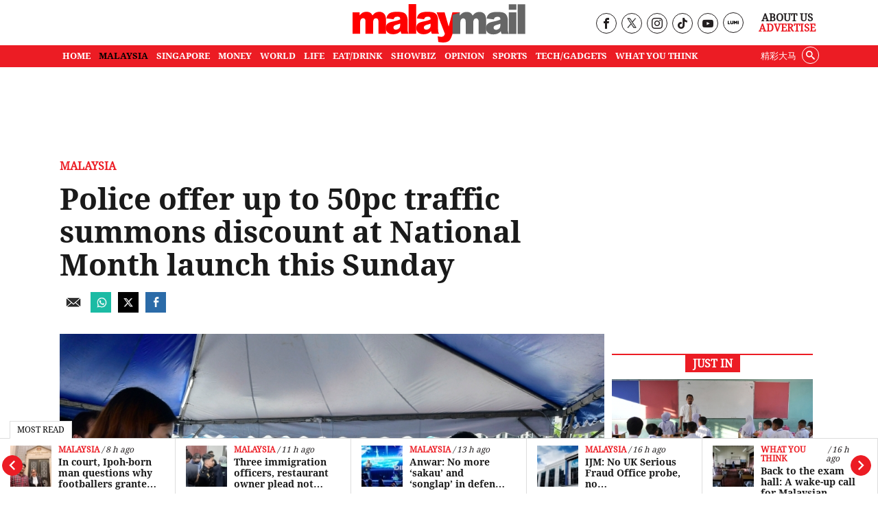

--- FILE ---
content_type: text/html; charset=UTF-8
request_url: https://www.malaymail.com/news/malaysia/2024/07/18/police-offer-up-to50pc-traffic-summons-discount-at-national-month-launch-this-sunday/144188
body_size: 23054
content:
<!DOCTYPE html>
<html   itemscope itemtype="https://schema.org/NewsArticle"   lang="en" xml:lang="en" dir="ltr">
<head>
    <title> Police offer up to 50pc traffic summons discount at National Month launch this Sunday | Malay Mail </title>
<link rel="icon" type="image/png" href="/theme_malaymail/images/logo-32x32.png"/>

            <meta charset="utf-8">
<meta http-equiv="X-UA-Compatible" content="IE=edge">
<meta name="robots" content="index, follow, max-image-preview:large">
<meta name="language" content="en">
<meta name="copyright" content="Malay Mail">
<meta name="format-detection" content="telephone=no">
<meta name="viewport" content="width=device-width, initial-scale=1, maximum-scale=1">                <meta http-equiv="refresh" content="480">

                    			<meta name="description" content="KUALA LUMPUR, July 18 — The Royal Malaysia Police (PDRM) is offering traffic offenders a discount rate of up to 50 per cent in payment of traffic summonses in conjunction with..." />
<meta name="keywords" content="National Month,Royal Malaysian Police,traffic summons" />
<meta name="Idkeywords" content="144188" />
<meta name="pageType" content="newsArticle" />
<meta name="url" content="https://www.malaymail.com/news/malaysia/2024/07/18/police-offer-up-to50pc-traffic-summons-discount-at-national-month-launch-this-sunday/144188" />
<meta name="datePublished" content="2024-07-18T18:22:35+08:00" />
<meta name="dateModified" content="2024-07-18T18:22:27+08:00" />
<meta name="author" content="" />
<meta name="inLanguage" content="en" />
<meta property="fb:app_id" content="1709756459249190" />
<meta property="fb:pages" content="163335377171805" />
<meta property="og:url" content="https://www.malaymail.com/news/malaysia/2024/07/18/police-offer-up-to50pc-traffic-summons-discount-at-national-month-launch-this-sunday/144188" />
<meta property="og:title" content="Police offer up to 50pc traffic summons discount at National Month launch this Sunday" />
<meta property="og:description" content="KUALA LUMPUR, July 18 — The Royal Malaysia Police (PDRM) is offering traffic offenders a discount rate of up to 50 per cent in payment of traffic summonses in conjunction with..." />
<meta property="og:type" content="article" />
<meta property="og:locale" content="en" />
<meta property="og:site_name" content="Malay Mail " />
<meta property="article:published_time" content="2024-07-18 18:22:35" />
<meta property="article:author" content="" />
<meta property="article:section" content="Malaysia" />
<meta name="twitter:card" content="summary_large_image" />
<meta name="twitter:title" content="Police offer up to 50pc traffic summons discount at National Month launch this Sunday" />
<meta name="twitter:description" content="KUALA LUMPUR, July 18 — The Royal Malaysia Police (PDRM) is offering traffic offenders a discount rate of up to 50 per cent in payment of traffic summonses in conjunction with..." />


<meta name="twitter:image" content="https://www.malaymail.com/malaymail/uploads/images/2024/07/18/224356.jpg" />
<meta property="og:image" content="https://www.malaymail.com/malaymail/uploads/images/2024/07/18/224356.jpg" />
<meta property="og:image:width" content="800" />
<meta property="og:image:height" content="400" />


<link rel="icon" type="image/png" href="https://www.malaymail.com/theme_malaymail/images/malaymail/graphics/meta/main/logo-32x32.png">
<link rel="icon" sizes="152x152" href="https://www.malaymail.com/theme_malaymail/images/malaymail/graphics/meta/main/logo-152x152.png">

<link rel="apple-touch-icon" href="https://www.malaymail.com/theme_malaymail/images/malaymail/graphics/meta/main/logo-76x76.png">
<link rel="apple-touch-icon" sizes="76x76" href="https://www.malaymail.com/theme_malaymail/images/malaymail/graphics/meta/main/logo-76x76.png">
<link rel="apple-touch-icon" sizes="120x120" href="https://www.malaymail.com/theme_malaymail/images/malaymail/graphics/meta/main/logo-120x120.png">
<link rel="apple-touch-icon" sizes="152x152" href="https://www.malaymail.com/theme_malaymail/images/malaymail/graphics/meta/main/logo-152x152.png">

<meta name="msapplication-square150x150logo" content="https://www.malaymail.com/theme_malaymail/images/malaymail/graphics/meta/main/logo-150x150.png">
<meta name="msapplication-wide310x150logo" content="https://www.malaymail.com/theme_malaymail/images/malaymail/graphics/meta/main/logo-310x150.png">

<meta name="thumbnailUrl" content="https://www.malaymail.com/malaymail/uploads/images/2024/07/18/224356.jpg" />
<meta itemprop="identifier" content="2888433" />
<meta itemprop="headline" content="Police offer up to 50pc traffic summons discount at National Month launch this Sunday" />
<meta itemprop="articleSection" content="Malaysia" />
<meta itemprop="datePublished" content="2024-07-18T18:22:35+08:00" />
<meta itemprop="dateModified" content="2024-07-18T18:22:27+08:00" />
<meta itemprop="url" content="https://www.malaymail.com/news/malaysia/2024/07/18/police-offer-up-to50pc-traffic-summons-discount-at-national-month-launch-this-sunday/144188" />
<meta itemprop="inLanguage" content="en" />
<meta itemprop="author" content="" />
<meta itemprop="image" content="https://www.malaymail.com/malaymail/uploads/images/2024/07/18/224356.jpg" />
<meta itemprop="publisher" content="" />

<link rel="amphtml" href="https://www.malaymail.com/amp/news/malaysia/2024/07/18/police-offer-up-to50pc-traffic-summons-discount-at-national-month-launch-this-sunday/144188">

<link href="https://www.malaymail.com/news/malaysia/2024/07/18/police-offer-up-to50pc-traffic-summons-discount-at-national-month-launch-this-sunday/144188" rel="canonical" >

<script data-cfasync="false" type="application/ld+json">
    {
    "keywords": "National Month,Royal Malaysian Police,traffic summons",
    "headline": "Police offer up to 50pc traffic summons discount at National Month launch this Sunday",
    "description": "KUALA LUMPUR, July 18 — The Royal Malaysia Police (PDRM) is offering traffic offenders a discount rate of up to 50 per cent in payment of traffic summonses in conjunction with...",
    "articleSection": "Malaysia",
    "@context": "https://schema.org",
    "@type": "NewsArticle",
    "inLanguage": "en",
    "mainEntityOfPage":{
    "@type": "WebPage",
    "@id": "https://www.malaymail.com/news/malaysia/2024/07/18/police-offer-up-to50pc-traffic-summons-discount-at-national-month-launch-this-sunday/144188"
    }, 
    "image": {
    "@type": "ImageObject",
    "url": "https://www.malaymail.com/malaymail/uploads/images/2024/07/18/224356.jpg",
    "width": 800,
    "height": 400
    },
    "datePublished": "2024-07-18T18:22:35+08:00",
    "dateModified": "2024-07-18T18:22:27+08:00",
    "author": {
    "@type": "Person",
    "name": "Malay Mail"
    },
    "publisher": {
    "@type": "Organization",
    "name": "Malay Mail",
    "logo":

    { "@type": "ImageObject", "url": "https://www.malaymail.com/theme_malaymail/images/malaymail/logo-structured.png", "width": 238, "height": 60 }
    }
    }
</script>

                <script data-cfasync="true" src="/theme_malaymail/js/jquery-3.3.1.min.js"></script>
<script data-cfasync="false" async id="ebx" src="//applets.ebxcdn.com/ebx.js"></script>
<script data-cfasync="true">window._izq = window._izq || [];window._izq.push(['init',{'auto_prompt' : false}])</script>
<script data-cfasync="true" type="text/javascript" async="async" src="//widgets.outbrain.com/outbrain.js"></script>

 

<script data-cfasync="false">
        var app = {"env":"production","route":"main.story","site":"main","pageType":"story","channel":"14","channelSlug":"malaysia","category":"0","categorySlug":"","entry":"2888433","entryTags":["National Month,Royal Malaysian Police,traffic summons"],"page":"1"};
        app.isMobile = screen.width < 768 ? 'true' : 'false';
        app.containerMaxWidths = {
            xs: 0,
            sm: 576,
            md: 768,
            lg: 992,
            xl: 1200
        };

        window.dataLayer = window.dataLayer || [];
        dataLayer.push({'app': app});
dataLayer.push({"type":"story","articleId":2888433,"articleTitle":"Police offer up to 50pc traffic summons discount at National Month launch this Sunday","articleTimestamp":1721298155,"articleByline":"","channelId":14,"channelTitle":"Malaysia","topicId":"null","topicTitle":"National Month,Royal Malaysian Police,traffic summons"});
    </script>
 <script data-cfasync="true">
    var slots = {"mm-story-mreg-4":{"size_group":null,"slot_sizes":[[300,250],[336,280],[1,1]],"unit_path":"/32246135/mm-story-mreg-4"},"mm-story-320x100":{"size_group":null,"slot_sizes":[[320,100],[300,250],[336,280],[1,1]],"unit_path":"/32246135/mm-story-320x100"},"mm-story-outstream":{"size_group":null,"slot_sizes":[[1,1]],"unit_path":"/32246135/MM-1x1-Outstream"},"mm-story-mreg-2":{"size_group":"inarticle","slot_sizes":[[728,90],[300,250],[336,280]],"unit_path":"/32246135/mm-story-mreg-2"},"mm-teads":{"size_group":"","slot_sizes":[[1,1]],"unit_path":"/32246135/1x1-teads","targetting":[]},"mm-story-mreg-3":{"size_group":null,"slot_sizes":[[300,250],[336,280]],"unit_path":"/32246135/mm-story-mreg-3"},"mm-story-mreg-1":{"size_group":null,"slot_sizes":[[300,250],[1,1]],"unit_path":"/32246135/mm-story-mreg-1"},"mm-story-mreg-5":{"size_group":null,"slot_sizes":[[300,600]],"unit_path":"/32246135/mm-story-mreg-5"},"OOP":{"size_group":null,"slot_sizes":null,"unit_path":"/32246135/OOP"},"mm-oop":{"size_group":null,"slot_sizes":null,"unit_path":"/32246135/mm-oop"},"mm-billboard":{"size_group":"billboard","slot_sizes":[[970,250],[320,100],[300,250]],"unit_path":"/32246135/mm-billboard"},"mm-non-balloon":{"size_group":null,"slot_sizes":[[1,1]],"unit_path":"/32246135/1x1-non-balloon"},"mm-sovrn":{"size_group":null,"slot_sizes":[[320,200],[320,100],[320,50],[1,1]],"unit_path":"/32246135/1x1-Sovrn"}};
    var size_groups = {"billboard":[{"viewport_size":[1000,0],"slot_size":[[970,250]]},{"viewport_size":[0,0],"slot_size":[[320,100],[300,250]]}],"leaderboard-prime":[{"viewport_size":[1000,0],"slot_size":[[970,90]]},{"viewport_size":[768,0],"slot_size":[[728,90]]}],"leaderboard":[{"viewport_size":[1000,0],"slot_size":[[970,90]]},{"viewport_size":[768,0],"slot_size":[[728,90]]},{"viewport_size":[0,0],"slot_size":[[300,250]]}],"banner":[{"viewport_size":[1000,0],"slot_size":[[620,100]]},{"viewport_size":[0,0],"slot_size":[[320,100]]}],"inarticle":[{"viewport_size":[1000,0],"slot_size":[[728,90],[300,250],[336,280]]},{"viewport_size":[0,0],"slot_size":[[300,250],[336,280]]}]};
</script>
<script data-cfasync="false" type="application/javascript" src="//anymind360.com/js/1405/ats.js"></script>
<script data-cfasync="false" async src="https://securepubads.g.doubleclick.net/tag/js/gpt.js" crossorigin="anonymous"></script>

<script data-cfasync="true">
    window.googletag = window.googletag || {};
    googletag.cmd = googletag.cmd || [];
    var sizes = {};
    googletag.cmd.push(function () {
    for (group in size_groups) {
    var size_group = size_groups[group];
    sizes[group] = googletag.sizeMapping();
    for (i in size_group) {
    var size = size_group[i];
    sizes[group] = sizes[group].addSize(size['viewport_size'], size['slot_size']);
    }
    sizes[group] = sizes[group].build();
    }
    });
    googletag.cmd.push(function () {
    googletag.pubads().addEventListener("slotRenderEnded", function (event) {
    if (!event.isEmpty && event.size[0] > 1) {
    var adEl = document.getElementById(event.slot.getSlotElementId());
    adEl.style.width = event.size[0] + 'px';
    adEl.style.marginLeft = 'auto';
    adEl.style.marginRight = 'auto';
    }
    });
    });
    function dfp_pushSlots(slots) {
    googletag.cmd.push(function () {
    for (name in slots) {
    var slot = slots[name];
    if (slot.slot_sizes) {
    var gt = googletag.defineSlot(slot.unit_path, slot.slot_sizes, name);
    if (slot.size_group && sizes[ slot.size_group ]) {
    gt = gt.defineSizeMapping(sizes[ slot.size_group ]);
    }
    } else {
    var gt = googletag.defineOutOfPageSlot(slot.unit_path, name);
    }

    gt.addService(googletag.pubads());
// gt.setCollapseEmptyDiv(true).addService(googletag.pubads());
    }

    googletag.pubads().setTargeting("sublimeskinz_yes", (screen.width >= 1200) ? "true" : "false");
    googletag.pubads().setTargeting("inskin_yes", (screen.width >= 1400) ? "true" : "false");
    googletag.pubads().setTargeting("inskin_m_yes", (screen.width >= 375 && screen.width <= 600 && (navigator.userAgent.includes('iPhone') || navigator.userAgent.includes('Android'))) ? "true" : "false");
    googletag.pubads().setTargeting('env', app.env);
    googletag.pubads().setTargeting('site', app.site);
    googletag.pubads().setTargeting('pageType', app.pageType);
    if (app.channel > 0) {
    googletag.pubads().setTargeting('channel', app.channel);
    googletag.pubads().setTargeting('channelSlug', app.channelSlug);
    }
    if (app.category > 0) {
    googletag.pubads().setTargeting('category', app.category);
    googletag.pubads().setTargeting('categorySlug', app.categorySlug);
    }
    if (app.entry > 0) {
    googletag.pubads().setTargeting('keywords-tags', app.entryTags);
    googletag.pubads().setTargeting('entry', app.entry);
    }
    googletag.pubads().setTargeting('page', app.page);
    googletag.pubads().setTargeting('amp', 'false');
    googletag.pubads().setTargeting('page-url-key', "police-offer-up-to50pc-traffic-summons-d");
//    googletag.pubads().set('page_url', 'https://www.malaymail.com/news/malaysia/2024/07/18/police-offer-up-to50pc-traffic-summons-discount-at-national-month-launch-this-sunday/144188');

    // Define a function to check if an element is in the viewport
    function isElementInViewport(el) {
        var rect = el.getBoundingClientRect();
        return (
        rect.top >= 0 &&
        rect.left >= 0 &&
        rect.bottom <= (window.innerHeight || document.documentElement.clientHeight) &&
        rect.right <= (window.innerWidth || document.documentElement.clientWidth)
        );
    }
    // Define a function to handle lazy loading
    function lazyLoadAds() {
        var ads = document.querySelectorAll('.lazy-ad');
        ads.forEach(function(ad) {
        if (isElementInViewport(ad)) {
        googletag.cmd.push(function() {
        googletag.display(ad.id);
        });
        ad.classList.remove('lazy-ad');
        }
        });
    }
    // Use Intersection Observer to trigger lazy loading
    var observer = new IntersectionObserver(function(entries) {
        entries.forEach(function(entry) {
        if (entry.isIntersecting) {
            var ad = entry.target;
            googletag.cmd.push(function() {
            googletag.display(ad.id);
            });
            observer.unobserve(ad);
            ad.classList.remove('lazy-ad');
        }
        });
    });
    // Start observing lazy ads
    var lazyAds = document.querySelectorAll('.lazy-ad');
    lazyAds.forEach(function(ad) {
        observer.observe(ad);
    });
    
    googletag.pubads().enableSingleRequest();
    googletag.pubads().collapseEmptyDivs();
    googletag.enableServices();
    
    // Trigger lazy loading on scroll
    window.addEventListener('scroll', lazyLoadAds);
    window.addEventListener('resize', lazyLoadAds);
    
    });
    }

    dfp_pushSlots(slots);
</script>
 <script data-cfasync='true'>(function(w,d,s,l,i){w[l]=w[l]||[];w[l].push({'gtm.start':
                new Date().getTime(),event:'gtm.js'});var f=d.getElementsByTagName(s)[0],
            j=d.createElement(s),dl=l!='dataLayer'?'&l='+l:'';j.async=true;j.src=
            'https://www.googletagmanager.com/gtm.js?id='+i+dl;f.parentNode.insertBefore(j,f);
        })(window,document,'script','dataLayer','GTM-5LC3K8F');</script>
<meta name="dailymotion-domain-verification" content="dmo5qgk0uy3qakucb" />


<!-- TikTok Pixel Code Start -->
<script data-cfasync="false">
!function (w, d, t) {
w.TiktokAnalyticsObject=t;var ttq=w[t]=w[t]||[];ttq.methods=["page","track","identify","instances","debug","on","off","once","ready","alias","group","enableCookie","disableCookie","holdConsent","revokeConsent","grantConsent"],ttq.setAndDefer=function(t,e){t[e]=function(){t.push([e].concat(Array.prototype.slice.call(arguments,0)))}};for(var i=0;i<ttq.methods.length;i++)ttq.setAndDefer(ttq,ttq.methods[i]);ttq.instance=function(t){for(
var e=ttq._i[t]||[],n=0;n<ttq.methods.length;n++)ttq.setAndDefer(e,ttq.methods[n]);return e},ttq.load=function(e,n){var r="https://analytics.tiktok.com/i18n/pixel/events.js",o=n&&n.partner;ttq._i=ttq._i||{},ttq._i[e]=[],ttq._i[e]._u=r,ttq._t=ttq._t||{},ttq._t[e]=+new Date,ttq._o=ttq._o||{},ttq._o[e]=n||{};n=document.createElement("script")
;n.type="text/javascript",n.async=!0,n.src=r+"?sdkid="+e+"&lib="+t;e=document.getElementsByTagName("script")[0];e.parentNode.insertBefore(n,e)};
ttq.load('CV403LJC77UBGGL5D9C0');
ttq.page();
}(window, document, 'ttq');
</script>
<!-- TikTok Pixel Code End -->

    <link rel="preload" type="text/css" href="/theme_malaymail/css/bootstrap.min.css?v=4.4"   as="style" onload="this.rel='stylesheet'" crossorigin="use-credentials">
<link rel="preload" type="text/css" href="/theme_malaymail/css/general-styles.min.css?v=4.4"   as="style" onload="this.rel='stylesheet'" crossorigin="use-credentials">
<link rel="preload" type="text/css" href="/theme_malaymail/css/main-styles.min.css?v=4.4"   as="style" onload="this.rel='stylesheet'" crossorigin="use-credentials">            </head>
<body class="malaymail-body">
    <noscript><iframe src="https://www.googletagmanager.com/ns.html?id=GTM-5LC3K8F"
                      height="0" width="0" style="display:none;visibility:hidden"></iframe></noscript>
    <div id="OOP" class="my-3 ads text-center oop-unit-height">
    <script data-cfasync="true">
        googletag.cmd.push(function () {
            googletag.display("OOP");
        });
    </script>
</div>
<div id="mm-oop" class="my-3 ads text-center oop-unit-height">
    <script data-cfasync="true">
        googletag.cmd.push(function () {
            googletag.display("mm-oop");
        });
    </script>
</div>  
<div id="mm-non-balloon" class="my-3 ads text-center one-by-one-ad">
    <script data-cfasync="true">
        googletag.cmd.push(function() {googletag.display("mm-non-balloon");});
    </script>
</div>
<div id="mm-sovrn-wrapper" class="mm-sovrn-sticky-bottom" style="display:none;">
    <button id="mm-sovrn-close" aria-label="Close ad" style="display:none;">
        <svg fill="#000000" height="15px" width="15px" version="1.1" id="Capa_1" xmlns="http://www.w3.org/2000/svg" xmlns:xlink="http://www.w3.org/1999/xlink" viewBox="0 0 460.775 460.775" xml:space="preserve"><g id="SVGRepo_bgCarrier" stroke-width="0"></g><g id="SVGRepo_tracerCarrier" stroke-linecap="round" stroke-linejoin="round"></g><g id="SVGRepo_iconCarrier"> <path d="M285.08,230.397L456.218,59.27c6.076-6.077,6.076-15.911,0-21.986L423.511,4.565c-2.913-2.911-6.866-4.55-10.992-4.55 c-4.127,0-8.08,1.639-10.993,4.55l-171.138,171.14L59.25,4.565c-2.913-2.911-6.866-4.55-10.993-4.55 c-4.126,0-8.08,1.639-10.992,4.55L4.558,37.284c-6.077,6.075-6.077,15.909,0,21.986l171.138,171.128L4.575,401.505 c-6.074,6.077-6.074,15.911,0,21.986l32.709,32.719c2.911,2.911,6.865,4.55,10.992,4.55c4.127,0,8.08-1.639,10.994-4.55 l171.117-171.12l171.118,171.12c2.913,2.911,6.866,4.55,10.993,4.55c4.128,0,8.081-1.639,10.992-4.55l32.709-32.719 c6.074-6.075,6.074-15.909,0-21.986L285.08,230.397z"></path> </g></svg>
    </button>

    <div id="mm-sovrn" class="my-3 ads text-center" style="display: block !important; background-color: #fff;"></div>
</div>





<script data-cfasync="true">
    googletag.cmd.push(function () {

        // Display the ad
        googletag.display("mm-sovrn");

        // Listen for render result
        googletag.pubads().addEventListener("slotRenderEnded", function (event) {
            if (event.slot.getSlotElementId() !== "mm-sovrn") return;

            // If ad actually rendered → show wrapper and close button together
            if (!event.isEmpty) {
                $("#mm-sovrn-wrapper").fadeIn(150);
                $("#mm-sovrn-close").fadeIn(150);
            }
        });
    });

    $(function () {
        $("#mm-sovrn-close").on("click", function () {
            $("#mm-sovrn-wrapper").fadeOut(200, function () {
                $(this).remove();
            });
        });
    });
</script>




    <input type="hidden" id="APP_URL" value="https://www.malaymail.com/" />
    <input id="BASE_URL" type="hidden" value="https://www.malaymail.com/" />
<!-- header.blade.php -->
<header class="">

    <div class="mobile-search-form-con hidden">
        <div class="container">
            <div class="row">
                <div class="col-md-12">
                    <form class="holder-search" method="GET" target="_top" action="/search" id="headerSearchForm">
                        <input class="form-field" type="text" placeholder="Search..."  name="query" autocomplete="off" id="query">
                        <div class="search-icon-con"><button class="icon-search" type="submit"></button></div>
                    </form>
                </div>
            </div>
        </div>
    </div>


    <div class="container">
        <div class="row header-top">
            <div class="col-md-4 empty-container hidden-xs">&nbsp;</div>
            <div class="col-md-4 holder-logo-container"><div class="logo-container"> <a href="/" title="Malay Mail">
                        <img src="/theme_malaymail/images/logo.svg" alt="Logo" width="254" height="56" onerror="this.src='/theme_malaymail/images/logo.svg'"/>
                    </a></div></div>
            <div class="col-md-4 holder-quick-links text-right hidden-xs">
                <div class="header-social-menu">
                                        <div class="social-media-header-item"><a target="_blank" rel="nofollow noopener" href="https://www.facebook.com/malaymaildotcom" title="Malay Mail Facebook Page"><span class="hidden">Our Facebook page link</span><i class="icon-facebook"></i></a></div>
                    <div class="social-media-header-item"><a target="_blank" rel="nofollow noopener" href="https://twitter.com/malaymail" title="Malay Mail Twitter"><span class="hidden">Our Twitter page link</span><img src="/theme_malaymail/images/tw-header-black.png" class="tw" height="15" width="14" alt="Twitter" /></a></div>
                    <div class="social-media-header-item"><a target="_blank" rel="nofollow noopener" href="https://www.instagram.com/accounts/login/?next=/themalaymail/" title="Malay Mail Instagram"><span class="hidden">Our Instagram page link</span><i class="icon-instagram"></i></a></div>
                    <div class="social-media-header-item"><a target="_blank" rel="nofollow noopener" href="https://www.tiktok.com/@themalaymail" title="Malay Mail Tiktok Account"><span class="hidden">Our Tiktok page link</span><i class="icon-tiktok"></i></a></div>
                    <div class="social-media-header-item"><a target="_blank" rel="nofollow noopener" href="https://www.youtube.com/user/themalaymailonline/videos" title="Malay Mail Youtube Channel"><span class="hidden">Our Youtube page link</span><i class="icon-youtube"></i></a></div>
                    <div class="social-media-header-item"><a target="_blank" rel="nofollow noopener" href="https://luminews.my/publishers/Malay_Mail?utm_source=Malay_Mail&utm_medium=referral&utm_campaign=Lumi_Logo_Pub"><img class="lumi" src="/theme_malaymail/images/icons/lumi_news_black.svg" alt="Lumi" width="16" height="16"></a></div>
                                    </div>
                <div class="header-quick-links">
                                        <p><a href="/about" title="About Us">About Us</a></p>
                    <p><a href="/advertise" title="Advertise" class="red-color">Advertise</a></p>
                                    </div>
            </div>
        </div>
    </div>
    <div class="top-menu-bar">
                <div class="container">
            <div class="row">
                <div class="col-md-12">
                    <nav id='cssmenu'>
                        <div id="head-mobile"></div>
                        <div class="mobile-search-icon"><i class="icon-search"></i></div>
                        <div class="button"></div>
                                                                        <ul class="malaymail-menu">
                                                                                                                <li class=''>
                                <a href="https://www.malaymail.com/" title="Home">
                                    Home
                                </a>
                            </li>
                                                                                    <li class='active'>
                                <a href="/news/malaysia" title="MALAYSIA">
                                    MALAYSIA
                                </a>
                            </li>
                                                                                    <li class=''>
                                <a href="/news/singapore" title="SINGAPORE">
                                    SINGAPORE
                                </a>
                            </li>
                                                                                    <li class=''>
                                <a href="/news/money" title="MONEY">
                                    MONEY
                                </a>
                            </li>
                                                                                    <li class=''>
                                <a href="/news/world" title="WORLD">
                                    WORLD
                                </a>
                            </li>
                                                                                    <li class=''>
                                <a href="/news/life" title="LIFE">
                                    LIFE
                                </a>
                            </li>
                                                                                    <li class=''>
                                <a href="/news/eat-drink" title="EAT/DRINK">
                                    EAT/DRINK
                                </a>
                            </li>
                                                                                    <li class=''>
                                <a href="/news/showbiz" title="SHOWBIZ">
                                    SHOWBIZ
                                </a>
                            </li>
                                                                                    <li class=''>
                                <a href="/news/opinion" title="OPINION">
                                    OPINION
                                </a>
                            </li>
                                                                                    <li class=''>
                                <a href="/news/sports" title="SPORTS">
                                    SPORTS
                                </a>
                            </li>
                                                                                    <li class=''>
                                <a href="/news/tech-gadgets" title="TECH/GADGETS">
                                    TECH/GADGETS
                                </a>
                            </li>
                                                                                    <li class=''>
                                <a href="/news/what-you-think" title="What You Think">
                                    What You Think
                                </a>
                            </li>
                                                                                    <li class="hidden-xs white-hover search-li">
                                <div class="searchInMenu">
                                    <span class="icon-search" title="Search"></span>
                                </div>
                            </li>
                                                                                    <li class="hidden-xs external_links">
                                <a href="https://www.cincainews.com/" target="_blank" title="精彩大马">
                                    精彩大马
                                </a>
                            </li>
                                                                                    <li class="hidden-md separator">&nbsp;</li>
                                                        <li class="hidden-md menu-mobile-links">
                                                                <a href="https://www.malaymail.com/archives" title="ARCHIVES">ARCHIVES</a>
                                                                <a href="https://www.malaymail.com/about" title="ABOUT US">ABOUT US</a>
                                                                <a href="https://www.malaymail.com/policy" title="PRIVACY POLICY">PRIVACY POLICY</a>
                                                                <a href="https://www.malaymail.com/terms" title="TERMS OF USE">TERMS OF USE</a>
                                                                <a href="https://www.malaymail.com/advertise" title="ADVERTISE">ADVERTISE</a>
                                                            </li>
                                                        <li class="hidden-md menu-mobile-icons">
                                <div>
                                    <a href="https://apps.apple.com/my/app/malay-mail/id694093285" title="Malay Mail App Store" target="_blank" rel="nofollow noopener"><img src="/theme_malaymail/images/icons/app-store-24.png" alt="App Store" height="24" width="24" /></a>
                                    <br/>
                                    <a href="https://appgallery.huawei.com/#/app/C101448815?appId=C101448815&source=appshare&subsource=C101448815" title="Malay Mail App Gallery" target="_blank" rel="nofollow noopener" class="huawei-store"><img src="/theme_malaymail/images/icons/huawei-store-24.png" alt="Huawei Store" height="24" width="30" /></a>
                                </div>
                                <div>
                                    <a href="https://play.google.com/store/apps/details?id=com.malaymail.news" title="Malay Mail Google Play" target="_blank" rel="nofollow noopener"><img src="/theme_malaymail/images/icons/playstore-24.png" alt="Play Store" height="24" width="24" /></a>
                                    <br/>
                                    <a href="https://news.google.com/publications/CAAqBwgKMLHbhQswofmCAw?hl=en-MY&gl=MY&ceid=MY%3Aen" title="Malay Mail Google News" target="_blank" rel="nofollow noopener"><img src="/theme_malaymail/images/icons/google-news-24.png" alt="Google News" height="24" width="24" /></a>
                                </div>
                            </li>
                                                        <li class="hidden-md separator">&nbsp;</li>
                                                        <li class="hidden-md">
                                <a href="https://www.cincainews.com/" target="_blank" title="精彩大马">
                                    精彩大马
                                </a>
                            </li>
                                                        <li class="hidden-md separator">&nbsp;</li>
                            <li class="hidden-md menu-mobile-social-media">
                                                                <div class="social-media-header-item"><a target="_blank" rel="nofollow noopener" href="https://www.facebook.com/malaymaildotcom" title="Malay Mail Facebook Page"><i class="icon-facebook"></i></a></div>
                                <div class="social-media-header-item"><a target="_blank" rel="nofollow noopener" href="https://twitter.com/malaymail" title="Malay Mail Twitter"><img src="/theme_malaymail/images/tw-header-white.png" class="tw" height="15" width="14" alt="Twitter" /></a></div>
                                <div class="social-media-header-item"><a target="_blank" rel="nofollow noopener" href="https://www.instagram.com/accounts/login/?next=/themalaymail/" title="Malay Mail Instagram"><i class="icon-instagram"></i></a></div>
                                <div class="social-media-header-item"><a target="_blank" rel="nofollow noopener" href="https://www.youtube.com/user/themalaymailonline/videos" title="Malay Mail Youtube Channel"><i class="icon-youtube"></i></a></div>
                                <div class="social-media-header-item"><a target="_blank" rel="nofollow noopener" href="https://luminews.my/publishers/Malay_Mail?utm_source=Malay_Mail&utm_medium=referral&utm_campaign=Lumi_Logo_Pub"><img class="lumi" src="/theme_malaymail/images/icons/lumi_logo_white.svg" alt="Lumi" width="16" height="16"></a></div>
                                                                <br/><br/>
                                                            </li>
                        </ul>
                    </nav>
                </div>
            </div>
        </div>
            </div>

    <div class="search-container hidden">
        <div class="container">
            <div class="row">
                <div class="col-md-12">
                    <form class="holder-search" method="GET" action="/search" id="headerSearchForm">
                                                <label class="hidden" for="query">Enter a word</label>
                        <input class="form-field" type="text" placeholder="Search..."  name="query" autocomplete="off" id="query">
                        <span class="icon-container"><span class="icon-close"></span></span>
                    </form>
                </div>
            </div>
        </div>
    </div>

</header>
<div class="latest-news" style="width: 100%;background-color: #FFF !important; z-index: 99 !important;">
    <div class="most-read-title">Most Read</div>
    <div class="latest-news-carousel">
        <div class="owl-carousel owl-theme">
                        <div class="item article-item">
                <div class="news-image">
                    <div class="layout-ratio">
    <picture>
                <source  media="(min-width: 786px)" data-srcset="https://cdn4.premiumread.com/?url=https://malaymail.com/malaymail/uploads/images/2026/01/21/321233.jpg&w=100&q=100&f=jpg&t=6" type="image/jpg">
        <source data-srcset="https://cdn4.premiumread.com/?url=https://malaymail.com/malaymail/uploads/images/2026/01/21/321233.jpg&w=100&q=100&f=jpg&t=6" type="image/jpg">

        <img src="https://cdn4.premiumread.com/?url=https://malaymail.com/malaymail/uploads/images/2026/01/21/321233.jpg&w=30&q=100&f=jpg&t=6" class="lazy figure-img img-fluid rounded"
             data-src="https://cdn4.premiumread.com/?url=https://malaymail.com/malaymail/uploads/images/2026/01/21/321233.jpg&w=100&q=100&f=jpg&t=6" style="" 
             alt="Transport Minister Anthony Loke said the ministry was working closely with all relevant parties to expedite the licensing process, adding that Lalaport was almost fully ready. — Picture by Raymond Manuel" title="Lalaport expected to be licensed as KL–Singapore express bus hub by February, says Anthony Loke"
             onerror="this.src='https://www.malaymail.com/malaymail/uploads/images/2026/01/21/321233.jpg';this.removeAttribute('onerror');">
            </picture>
</div>

                </div>
                <div class="news-details">
                    <div class="article-info">
                                                                        <a href="/news/malaysia" title="Malaysia" class="article-section">Malaysia</a>
                                                                        <span class="article-date">&nbsp;/&nbsp;12 h ago</span>
                    </div>
                    <h2 class="article-title"><a href="https://www.malaymail.com/news/malaysia/2026/01/21/lalaport-expected-to-be-licensed-as-klsingapore-express-bus-hub-by-february-says-anthony-loke/206217" title="Lalaport expected to be licensed as KL–Singapore express bus hub by February, says Anthony Loke"> Lalaport expected to be licensed as KL–Singapore express bus hub by February, says Anthony Loke</a></h2>
                </div>
            </div>
                        <div class="item article-item">
                <div class="news-image">
                    <div class="layout-ratio">
    <picture>
                <source  media="(min-width: 786px)" data-srcset="https://cdn4.premiumread.com/?url=https://malaymail.com/malaymail/uploads/images/2026/01/21/321294.jpg&w=100&q=100&f=jpg&t=6" type="image/jpg">
        <source data-srcset="https://cdn4.premiumread.com/?url=https://malaymail.com/malaymail/uploads/images/2026/01/21/321294.jpg&w=100&q=100&f=jpg&t=6" type="image/jpg">

        <img src="https://cdn4.premiumread.com/?url=https://malaymail.com/malaymail/uploads/images/2026/01/21/321294.jpg&w=30&q=100&f=jpg&t=6" class="lazy figure-img img-fluid rounded"
             data-src="https://cdn4.premiumread.com/?url=https://malaymail.com/malaymail/uploads/images/2026/01/21/321294.jpg&w=100&q=100&f=jpg&t=6" style="" 
             alt="Perak-born Haritharan Mugunthan, who was born to a Malaysian father and Thai mother, is seen here with his lawyer R. Renuga Ramayah for his citizenship case at the Court of Appeal today. — Picture by Ida Lim" title="In court, Ipoh-born man questions why footballers granted citizenship, while he still waits despite having Malaysian father"
             onerror="this.src='https://www.malaymail.com/malaymail/uploads/images/2026/01/21/321294.jpg';this.removeAttribute('onerror');">
            </picture>
</div>

                </div>
                <div class="news-details">
                    <div class="article-info">
                                                                        <a href="/news/malaysia" title="Malaysia" class="article-section">Malaysia</a>
                                                                        <span class="article-date">&nbsp;/&nbsp;8 h ago</span>
                    </div>
                    <h2 class="article-title"><a href="https://www.malaymail.com/news/malaysia/2026/01/21/in-court-ipoh-born-man-questions-why-footballers-granted-citizenship-while-he-still-waits-despite-having-malaysian-father/206260" title="In court, Ipoh-born man questions why footballers granted citizenship, while he still waits despite having Malaysian father"> In court, Ipoh-born man questions why footballers granted citizenship, while he still waits despite having Malaysian father</a></h2>
                </div>
            </div>
                        <div class="item article-item">
                <div class="news-image">
                    <div class="layout-ratio">
    <picture>
                <source  media="(min-width: 786px)" data-srcset="https://cdn4.premiumread.com/?url=https://malaymail.com/malaymail/uploads/images/2026/01/21/321241.jpeg&w=100&q=100&f=jpg&t=6" type="image/jpg">
        <source data-srcset="https://cdn4.premiumread.com/?url=https://malaymail.com/malaymail/uploads/images/2026/01/21/321241.jpeg&w=100&q=100&f=jpg&t=6" type="image/jpg">

        <img src="https://cdn4.premiumread.com/?url=https://malaymail.com/malaymail/uploads/images/2026/01/21/321241.jpeg&w=30&q=100&f=jpg&t=6" class="lazy figure-img img-fluid rounded"
             data-src="https://cdn4.premiumread.com/?url=https://malaymail.com/malaymail/uploads/images/2026/01/21/321241.jpeg&w=100&q=100&f=jpg&t=6" style="object-position:50.685% 34.24655%;" 
             alt="A Malaysian Anti-Corruption Commission (MACC) officer is escorting two of the four accused at the Johor Bahru Sessions Court today. — Picture by Ben Tan
" title="Three immigration officers, restaurant owner plead not guilty to bribery over ferry terminal ‘counter-setting’ scandal"
             onerror="this.src='https://www.malaymail.com/malaymail/uploads/images/2026/01/21/321241.jpeg';this.removeAttribute('onerror');">
            </picture>
</div>

                </div>
                <div class="news-details">
                    <div class="article-info">
                                                                        <a href="/news/malaysia" title="Malaysia" class="article-section">Malaysia</a>
                                                                        <span class="article-date">&nbsp;/&nbsp;11 h ago</span>
                    </div>
                    <h2 class="article-title"><a href="https://www.malaymail.com/news/malaysia/2026/01/21/three-immigration-officers-restaurant-owner-plead-not-guilty-to-bribery-over-ferry-terminal-counter-setting-scandal/206223" title="Three immigration officers, restaurant owner plead not guilty to bribery over ferry terminal ‘counter-setting’ scandal"> Three immigration officers, restaurant owner plead not guilty to bribery over ferry terminal ‘counter-setting’ scandal</a></h2>
                </div>
            </div>
                        <div class="item article-item">
                <div class="news-image">
                    <div class="layout-ratio">
    <picture>
                <source  media="(min-width: 786px)" data-srcset="https://cdn4.premiumread.com/?url=https://malaymail.com/malaymail/uploads/images/2026/01/21/321188.JPG&w=100&q=100&f=jpg&t=6" type="image/jpg">
        <source data-srcset="https://cdn4.premiumread.com/?url=https://malaymail.com/malaymail/uploads/images/2026/01/21/321188.JPG&w=100&q=100&f=jpg&t=6" type="image/jpg">

        <img src="https://cdn4.premiumread.com/?url=https://malaymail.com/malaymail/uploads/images/2026/01/21/321188.JPG&w=30&q=100&f=jpg&t=6" class="lazy figure-img img-fluid rounded"
             data-src="https://cdn4.premiumread.com/?url=https://malaymail.com/malaymail/uploads/images/2026/01/21/321188.JPG&w=100&q=100&f=jpg&t=6" style="" 
             alt="Prime Minister Datuk Seri Anwar Ibrahim speaks at the launch of the National Defence Industry Policy at Malaysia International Trade and Exhibition Centre in Kuala Lumpur on January 21, 2026. — Picture by Firdaus Latif" title="Anwar: No more ‘sakau’ and ‘songlap’ in defence procurement under new policy aimed at stopping leakages, restoring public trust"
             onerror="this.src='https://www.malaymail.com/malaymail/uploads/images/2026/01/21/321188.JPG';this.removeAttribute('onerror');">
            </picture>
</div>

                </div>
                <div class="news-details">
                    <div class="article-info">
                                                                        <a href="/news/malaysia" title="Malaysia" class="article-section">Malaysia</a>
                                                                        <span class="article-date">&nbsp;/&nbsp;13 h ago</span>
                    </div>
                    <h2 class="article-title"><a href="https://www.malaymail.com/news/malaysia/2026/01/21/anwar-no-more-sakau-and-songlap-in-defence-procurement-under-new-policy-aimed-at-stopping-leakages-restoring-public-trust/206192" title="Anwar: No more ‘sakau’ and ‘songlap’ in defence procurement under new policy aimed at stopping leakages, restoring public trust"> Anwar: No more ‘sakau’ and ‘songlap’ in defence procurement under new policy aimed at stopping leakages, restoring public trust</a></h2>
                </div>
            </div>
                        <div class="item article-item">
                <div class="news-image">
                    <div class="layout-ratio">
    <picture>
                <source  media="(min-width: 786px)" data-srcset="https://cdn4.premiumread.com/?url=https://malaymail.com/malaymail/uploads/images/2026/01/21/321126.jpg&w=100&q=100&f=jpg&t=6" type="image/jpg">
        <source data-srcset="https://cdn4.premiumread.com/?url=https://malaymail.com/malaymail/uploads/images/2026/01/21/321126.jpg&w=100&q=100&f=jpg&t=6" type="image/jpg">

        <img src="https://cdn4.premiumread.com/?url=https://malaymail.com/malaymail/uploads/images/2026/01/21/321126.jpg&w=30&q=100&f=jpg&t=6" class="lazy figure-img img-fluid rounded"
             data-src="https://cdn4.premiumread.com/?url=https://malaymail.com/malaymail/uploads/images/2026/01/21/321126.jpg&w=100&q=100&f=jpg&t=6" style="" 
             alt="IJM Corporation Berhad today issued a statement to clarify media reports concerning its chairman and alleged investigations linked to the group. — Picture courtesy of IJM Corporation" title="IJM: No UK Serious Fraud Office probe, no money‑laundering link, chairman cooperating with MACC"
             onerror="this.src='https://www.malaymail.com/malaymail/uploads/images/2026/01/21/321126.jpg';this.removeAttribute('onerror');">
            </picture>
</div>

                </div>
                <div class="news-details">
                    <div class="article-info">
                                                                        <a href="/news/malaysia" title="Malaysia" class="article-section">Malaysia</a>
                                                                        <span class="article-date">&nbsp;/&nbsp;16 h ago</span>
                    </div>
                    <h2 class="article-title"><a href="https://www.malaymail.com/news/malaysia/2026/01/21/ijm-no-uk-serious-fraud-office-probe-no-moneylaundering-link-chairman-cooperating-with-macc/206147" title="IJM: No UK Serious Fraud Office probe, no money‑laundering link, chairman cooperating with MACC"> IJM: No UK Serious Fraud Office probe, no money‑laundering link, chairman cooperating with MACC</a></h2>
                </div>
            </div>
                        <div class="item article-item">
                <div class="news-image">
                    <div class="layout-ratio">
    <picture>
                <source  media="(min-width: 786px)" data-srcset="https://cdn4.premiumread.com/?url=https://malaymail.com/malaymail/uploads/images/2026/01/21/321121.jpg&w=100&q=100&f=jpg&t=6" type="image/jpg">
        <source data-srcset="https://cdn4.premiumread.com/?url=https://malaymail.com/malaymail/uploads/images/2026/01/21/321121.jpg&w=100&q=100&f=jpg&t=6" type="image/jpg">

        <img src="https://cdn4.premiumread.com/?url=https://malaymail.com/malaymail/uploads/images/2026/01/21/321121.jpg&w=30&q=100&f=jpg&t=6" class="lazy figure-img img-fluid rounded"
             data-src="https://cdn4.premiumread.com/?url=https://malaymail.com/malaymail/uploads/images/2026/01/21/321121.jpg&w=100&q=100&f=jpg&t=6" style="" 
             alt="Data from the World Bank indicates that a staggering 42 per cent of 10-year-olds in Malaysia are “learning poor,” meaning they cannot read or comprehend a basic age appropriate text. — File picture by Farhan Najib
" title="Back to the exam hall: A wake-up call for Malaysian education — Muhammad Ammirrul Atiqi Mohd Zainuri"
             onerror="this.src='https://www.malaymail.com/malaymail/uploads/images/2026/01/21/321121.jpg';this.removeAttribute('onerror');">
            </picture>
</div>

                </div>
                <div class="news-details">
                    <div class="article-info">
                                                                        <a href="/news/what-you-think" title="What You Think" class="article-section">What You Think</a>
                                                                        <span class="article-date">&nbsp;/&nbsp;16 h ago</span>
                    </div>
                    <h2 class="article-title"><a href="https://www.malaymail.com/news/what-you-think/2026/01/21/back-to-the-exam-hall-a-wake-up-call-for-malaysian-education-muhammad-ammirrul-atiqi-mohd-zainuri/206146" title="Back to the exam hall: A wake-up call for Malaysian education — Muhammad Ammirrul Atiqi Mohd Zainuri"> Back to the exam hall: A wake-up call for Malaysian education — Muhammad Ammirrul Atiqi Mohd Zainuri</a></h2>
                </div>
            </div>
                        <div class="item article-item">
                <div class="news-image">
                    <div class="layout-ratio">
    <picture>
                <source  media="(min-width: 786px)" data-srcset="https://cdn4.premiumread.com/?url=https://malaymail.com/malaymail/uploads/images/2026/01/21/321299.jpg&w=100&q=100&f=jpg&t=6" type="image/jpg">
        <source data-srcset="https://cdn4.premiumread.com/?url=https://malaymail.com/malaymail/uploads/images/2026/01/21/321299.jpg&w=100&q=100&f=jpg&t=6" type="image/jpg">

        <img src="https://cdn4.premiumread.com/?url=https://malaymail.com/malaymail/uploads/images/2026/01/21/321299.jpg&w=30&q=100&f=jpg&t=6" class="lazy figure-img img-fluid rounded"
             data-src="https://cdn4.premiumread.com/?url=https://malaymail.com/malaymail/uploads/images/2026/01/21/321299.jpg&w=100&q=100&f=jpg&t=6" style="" 
             alt="The Malaysian Anti-Corruption Commission said investigations involving two other senior Armed Forces officers were nearing completion, with investigation papers expected to be submitted to the deputy public prosecutor soon. — Picture by Choo Choy May" title="MACC to charge ex-Army chief, former Armed Forces chief this week over corruption and money laundering"
             onerror="this.src='https://www.malaymail.com/malaymail/uploads/images/2026/01/21/321299.jpg';this.removeAttribute('onerror');">
            </picture>
</div>

                </div>
                <div class="news-details">
                    <div class="article-info">
                                                                        <a href="/news/malaysia" title="Malaysia" class="article-section">Malaysia</a>
                                                                        <span class="article-date">&nbsp;/&nbsp;8 h ago</span>
                    </div>
                    <h2 class="article-title"><a href="https://www.malaymail.com/news/malaysia/2026/01/21/macc-to-charge-ex-army-chief-former-armed-forces-chief-this-week-over-corruption-and-money-laundering/206264" title="MACC to charge ex-Army chief, former Armed Forces chief this week over corruption and money laundering"> MACC to charge ex-Army chief, former Armed Forces chief this week over corruption and money laundering</a></h2>
                </div>
            </div>
                        <div class="item article-item">
                <div class="news-image">
                    <div class="layout-ratio">
    <picture>
                <source  media="(min-width: 786px)" data-srcset="https://cdn4.premiumread.com/?url=https://malaymail.com/malaymail/uploads/images/2026/01/21/321235.jpeg&w=100&q=100&f=jpg&t=6" type="image/jpg">
        <source data-srcset="https://cdn4.premiumread.com/?url=https://malaymail.com/malaymail/uploads/images/2026/01/21/321235.jpeg&w=100&q=100&f=jpg&t=6" type="image/jpg">

        <img src="https://cdn4.premiumread.com/?url=https://malaymail.com/malaymail/uploads/images/2026/01/21/321235.jpeg&w=30&q=100&f=jpg&t=6" class="lazy figure-img img-fluid rounded"
             data-src="https://cdn4.premiumread.com/?url=https://malaymail.com/malaymail/uploads/images/2026/01/21/321235.jpeg&w=100&q=100&f=jpg&t=6" style="object-position:50.685% 34.24655%;" 
             alt="Infrastructure, Transport and Digital Committee chairman Zairil Khir Johari said the proposal does not include the main road that stretches from the south at the Butterworth Outer Ring Road (BORR) up to the north where it meets Jalan Gangsa. — Picture courtesy of Zairil Khir Johari&#039;s office" title="Chow Kon Yeow: Penang not renaming Jalan Pantai Bersih, only small lane near temple under review"
             onerror="this.src='https://www.malaymail.com/malaymail/uploads/images/2026/01/21/321235.jpeg';this.removeAttribute('onerror');">
            </picture>
</div>

                </div>
                <div class="news-details">
                    <div class="article-info">
                                                                        <a href="/news/malaysia" title="Malaysia" class="article-section">Malaysia</a>
                                                                        <span class="article-date">&nbsp;/&nbsp;11 h ago</span>
                    </div>
                    <h2 class="article-title"><a href="https://www.malaymail.com/news/malaysia/2026/01/21/chow-kon-yeow-penang-not-renaming-jalan-pantai-bersih-only-small-lane-near-temple-under-review/206218" title="Chow Kon Yeow: Penang not renaming Jalan Pantai Bersih, only small lane near temple under review"> Chow Kon Yeow: Penang not renaming Jalan Pantai Bersih, only small lane near temple under review</a></h2>
                </div>
            </div>
                        <div class="item article-item">
                <div class="news-image">
                    <div class="layout-ratio">
    <picture>
                <source  media="(min-width: 786px)" data-srcset="https://cdn4.premiumread.com/?url=https://malaymail.com/malaymail/uploads/images/2026/01/21/321134.jpg&w=100&q=100&f=jpg&t=6" type="image/jpg">
        <source data-srcset="https://cdn4.premiumread.com/?url=https://malaymail.com/malaymail/uploads/images/2026/01/21/321134.jpg&w=100&q=100&f=jpg&t=6" type="image/jpg">

        <img src="https://cdn4.premiumread.com/?url=https://malaymail.com/malaymail/uploads/images/2026/01/21/321134.jpg&w=30&q=100&f=jpg&t=6" class="lazy figure-img img-fluid rounded"
             data-src="https://cdn4.premiumread.com/?url=https://malaymail.com/malaymail/uploads/images/2026/01/21/321134.jpg&w=100&q=100&f=jpg&t=6" style="" 
             alt="MACC confirmed that Sofia Rini Buyong was released today after her remand order expired. — Picture by Choo Choy May" title="MACC seizes RM15.8m across 55 accounts in corporate graft investigation"
             onerror="this.src='https://www.malaymail.com/malaymail/uploads/images/2026/01/21/321134.jpg';this.removeAttribute('onerror');">
            </picture>
</div>

                </div>
                <div class="news-details">
                    <div class="article-info">
                                                                        <a href="/news/malaysia" title="Malaysia" class="article-section">Malaysia</a>
                                                                        <span class="article-date">&nbsp;/&nbsp;16 h ago</span>
                    </div>
                    <h2 class="article-title"><a href="https://www.malaymail.com/news/malaysia/2026/01/21/macc-seizes-rm158m-across-55-accounts-in-corporate-graft-investigation/206153" title="MACC seizes RM15.8m across 55 accounts in corporate graft investigation"> MACC seizes RM15.8m across 55 accounts in corporate graft investigation</a></h2>
                </div>
            </div>
                        <div class="item article-item">
                <div class="news-image">
                    <div class="layout-ratio">
    <picture>
                <source  media="(min-width: 786px)" data-srcset="https://cdn4.premiumread.com/?url=https://malaymail.com/malaymail/uploads/images/2026/01/21/321141.jpg&w=100&q=100&f=jpg&t=6" type="image/jpg">
        <source data-srcset="https://cdn4.premiumread.com/?url=https://malaymail.com/malaymail/uploads/images/2026/01/21/321141.jpg&w=100&q=100&f=jpg&t=6" type="image/jpg">

        <img src="https://cdn4.premiumread.com/?url=https://malaymail.com/malaymail/uploads/images/2026/01/21/321141.jpg&w=30&q=100&f=jpg&t=6" class="lazy figure-img img-fluid rounded"
             data-src="https://cdn4.premiumread.com/?url=https://malaymail.com/malaymail/uploads/images/2026/01/21/321141.jpg&w=100&q=100&f=jpg&t=6" style="object-position:50.685% 34.24655%;" 
             alt="People line up in front of the Chinese Embassy in Phnom Penh on January 19, 2026. — AFP pic" title="Fraudsters flee Cambodia’s ‘scam city’ after accused boss taken down"
             onerror="this.src='https://www.malaymail.com/malaymail/uploads/images/2026/01/21/321141.jpg';this.removeAttribute('onerror');">
            </picture>
</div>

                </div>
                <div class="news-details">
                    <div class="article-info">
                                                                        <a href="/news/world" title="World" class="article-section">World</a>
                                                                        <span class="article-date">&nbsp;/&nbsp;15 h ago</span>
                    </div>
                    <h2 class="article-title"><a href="https://www.malaymail.com/news/world/2026/01/21/fraudsters-flee-cambodias-scam-city-after-accused-boss-taken-down/206163" title="Fraudsters flee Cambodia’s ‘scam city’ after accused boss taken down"> Fraudsters flee Cambodia’s ‘scam city’ after accused boss taken down</a></h2>
                </div>
            </div>
                        <div class="item article-item">
                <div class="news-image">
                    <div class="layout-ratio">
    <picture>
                <source  media="(min-width: 786px)" data-srcset="https://cdn4.premiumread.com/?url=https://malaymail.com/malaymail/uploads/images/2026/01/21/321123.JPG&w=100&q=100&f=jpg&t=6" type="image/jpg">
        <source data-srcset="https://cdn4.premiumread.com/?url=https://malaymail.com/malaymail/uploads/images/2026/01/21/321123.JPG&w=100&q=100&f=jpg&t=6" type="image/jpg">

        <img src="https://cdn4.premiumread.com/?url=https://malaymail.com/malaymail/uploads/images/2026/01/21/321123.JPG&w=30&q=100&f=jpg&t=6" class="lazy figure-img img-fluid rounded"
             data-src="https://cdn4.premiumread.com/?url=https://malaymail.com/malaymail/uploads/images/2026/01/21/321123.JPG&w=100&q=100&f=jpg&t=6" style="object-position:50.685% 34.24655%;" 
             alt="Anders Fogh Rasmussen, a former Danish prime minister who led Nato from 2009 to 2014, urged the alliance’s current head, Mark Rutte, and other European leaders to start taking a tougher line with the US president after he threatened tariffs. — Reuters pic" title="‘Enough is enough’: The time for flattering Trump is over, says former Nato chief"
             onerror="this.src='https://www.malaymail.com/malaymail/uploads/images/2026/01/21/321123.JPG';this.removeAttribute('onerror');">
            </picture>
</div>

                </div>
                <div class="news-details">
                    <div class="article-info">
                                                                        <a href="/news/world" title="World" class="article-section">World</a>
                                                                        <span class="article-date">&nbsp;/&nbsp;17 h ago</span>
                    </div>
                    <h2 class="article-title"><a href="https://www.malaymail.com/news/world/2026/01/21/enough-is-enough-the-time-for-flattering-trump-is-over-says-former-nato-chief/206148" title="‘Enough is enough’: The time for flattering Trump is over, says former Nato chief"> ‘Enough is enough’: The time for flattering Trump is over, says former Nato chief</a></h2>
                </div>
            </div>
                        <div class="item article-item">
                <div class="news-image">
                    <div class="layout-ratio">
    <picture>
                <source  media="(min-width: 786px)" data-srcset="https://cdn4.premiumread.com/?url=https://malaymail.com/malaymail/uploads/images/2026/01/21/321116.jpg&w=100&q=100&f=jpg&t=6" type="image/jpg">
        <source data-srcset="https://cdn4.premiumread.com/?url=https://malaymail.com/malaymail/uploads/images/2026/01/21/321116.jpg&w=100&q=100&f=jpg&t=6" type="image/jpg">

        <img src="https://cdn4.premiumread.com/?url=https://malaymail.com/malaymail/uploads/images/2026/01/21/321116.jpg&w=30&q=100&f=jpg&t=6" class="lazy figure-img img-fluid rounded"
             data-src="https://cdn4.premiumread.com/?url=https://malaymail.com/malaymail/uploads/images/2026/01/21/321116.jpg&w=100&q=100&f=jpg&t=6" style="object-position:50.685% 34.24655%;" 
             alt="Police are hunting two local men suspected of being involved in an armed robbery at a gold shop inside a shopping mall in Bandar Baru Nilai last night. — Picture via social media" title="Police launch manhunt after RM60,000 armed gold‑shop heist at Nilai shopping mall"
             onerror="this.src='https://www.malaymail.com/malaymail/uploads/images/2026/01/21/321116.jpg';this.removeAttribute('onerror');">
            </picture>
</div>

                </div>
                <div class="news-details">
                    <div class="article-info">
                                                                        <a href="/news/malaysia" title="Malaysia" class="article-section">Malaysia</a>
                                                                        <span class="article-date">&nbsp;/&nbsp;17 h ago</span>
                    </div>
                    <h2 class="article-title"><a href="https://www.malaymail.com/news/malaysia/2026/01/21/police-launch-manhunt-after-rm60000-armed-goldshop-heist-at-nilai-shopping-mall/206140" title="Police launch manhunt after RM60,000 armed gold‑shop heist at Nilai shopping mall"> Police launch manhunt after RM60,000 armed gold‑shop heist at Nilai shopping mall</a></h2>
                </div>
            </div>
                        <div class="item article-item">
                <div class="news-image">
                    <div class="layout-ratio">
    <picture>
                <source  media="(min-width: 786px)" data-srcset="https://cdn4.premiumread.com/?url=https://malaymail.com/malaymail/uploads/images/2026/01/21/321137.jpg&w=100&q=100&f=jpg&t=6" type="image/jpg">
        <source data-srcset="https://cdn4.premiumread.com/?url=https://malaymail.com/malaymail/uploads/images/2026/01/21/321137.jpg&w=100&q=100&f=jpg&t=6" type="image/jpg">

        <img src="https://cdn4.premiumread.com/?url=https://malaymail.com/malaymail/uploads/images/2026/01/21/321137.jpg&w=30&q=100&f=jpg&t=6" class="lazy figure-img img-fluid rounded"
             data-src="https://cdn4.premiumread.com/?url=https://malaymail.com/malaymail/uploads/images/2026/01/21/321137.jpg&w=100&q=100&f=jpg&t=6" style="" 
             alt="Police have arrested two men to assist in investigations into the fatal shooting of a man believed to be the owner of a car wash in front of the premises along Jalan Besar Permatang Keling here last Saturday. — Picture by Raymond Manuel" title="Police arrest two men after deadly shooting at Nibong Tebal car wash"
             onerror="this.src='https://www.malaymail.com/malaymail/uploads/images/2026/01/21/321137.jpg';this.removeAttribute('onerror');">
            </picture>
</div>

                </div>
                <div class="news-details">
                    <div class="article-info">
                                                                        <a href="/news/malaysia" title="Malaysia" class="article-section">Malaysia</a>
                                                                        <span class="article-date">&nbsp;/&nbsp;16 h ago</span>
                    </div>
                    <h2 class="article-title"><a href="https://www.malaymail.com/news/malaysia/2026/01/21/police-arrest-two-men-after-deadly-shooting-at-nibong-tebal-car-wash/206157" title="Police arrest two men after deadly shooting at Nibong Tebal car wash"> Police arrest two men after deadly shooting at Nibong Tebal car wash</a></h2>
                </div>
            </div>
                        <div class="item article-item">
                <div class="news-image">
                    <div class="layout-ratio">
    <picture>
                <source  media="(min-width: 786px)" data-srcset="https://cdn4.premiumread.com/?url=https://malaymail.com/malaymail/uploads/images/2026/01/21/321295.jpg&w=100&q=100&f=jpg&t=6" type="image/jpg">
        <source data-srcset="https://cdn4.premiumread.com/?url=https://malaymail.com/malaymail/uploads/images/2026/01/21/321295.jpg&w=100&q=100&f=jpg&t=6" type="image/jpg">

        <img src="https://cdn4.premiumread.com/?url=https://malaymail.com/malaymail/uploads/images/2026/01/21/321295.jpg&w=30&q=100&f=jpg&t=6" class="lazy figure-img img-fluid rounded"
             data-src="https://cdn4.premiumread.com/?url=https://malaymail.com/malaymail/uploads/images/2026/01/21/321295.jpg&w=100&q=100&f=jpg&t=6" style="" 
             alt="Chen Tang Jie–Toh Ee Wei shrugged off a mid-match wobble to move safely into round two of the Indonesia Masters. — Bernama file pic" title="Chen Tang Jie–Toh Ee Wei survive scare to power into Indonesia Masters second round"
             onerror="this.src='https://www.malaymail.com/malaymail/uploads/images/2026/01/21/321295.jpg';this.removeAttribute('onerror');">
            </picture>
</div>

                </div>
                <div class="news-details">
                    <div class="article-info">
                                                                        <a href="/news/sports" title="Sports" class="article-section">Sports</a>
                                                                        <span class="article-date">&nbsp;/&nbsp;9 h ago</span>
                    </div>
                    <h2 class="article-title"><a href="https://www.malaymail.com/news/sports/2026/01/21/chen-tang-jietoh-ee-wei-survive-scare-to-power-into-indonesia-masters-second-round/206261" title="Chen Tang Jie–Toh Ee Wei survive scare to power into Indonesia Masters second round"> Chen Tang Jie–Toh Ee Wei survive scare to power into Indonesia Masters second round</a></h2>
                </div>
            </div>
                        <div class="item article-item">
                <div class="news-image">
                    <div class="layout-ratio">
    <picture>
                <source  media="(min-width: 786px)" data-srcset="https://cdn4.premiumread.com/?url=https://malaymail.com/malaymail/uploads/images/2026/01/21/321139.jpeg&w=100&q=100&f=jpg&t=6" type="image/jpg">
        <source data-srcset="https://cdn4.premiumread.com/?url=https://malaymail.com/malaymail/uploads/images/2026/01/21/321139.jpeg&w=100&q=100&f=jpg&t=6" type="image/jpg">

        <img src="https://cdn4.premiumread.com/?url=https://malaymail.com/malaymail/uploads/images/2026/01/21/321139.jpeg&w=30&q=100&f=jpg&t=6" class="lazy figure-img img-fluid rounded"
             data-src="https://cdn4.premiumread.com/?url=https://malaymail.com/malaymail/uploads/images/2026/01/21/321139.jpeg&w=100&q=100&f=jpg&t=6" style="object-position:50.685% 34.24655%;" 
             alt="TCL will hold a 51 per cent stake in the venture, with Sony, a wholly owned subsidiary and the electronics unit of Sony Group Corp., holding the remaining 49 per cent, according to Kyodo news. — Picture via Sony website" title="End of an era: Sony to spin off TV business into joint venture with Chinese maker TCL"
             onerror="this.src='https://www.malaymail.com/malaymail/uploads/images/2026/01/21/321139.jpeg';this.removeAttribute('onerror');">
            </picture>
</div>

                </div>
                <div class="news-details">
                    <div class="article-info">
                                                                        <a href="/news/money" title="Money" class="article-section">Money</a>
                                                                        <span class="article-date">&nbsp;/&nbsp;15 h ago</span>
                    </div>
                    <h2 class="article-title"><a href="https://www.malaymail.com/news/money/2026/01/21/end-of-an-era-sony-to-spin-off-tv-business-into-joint-venture-with-chinese-maker-tcl/206162" title="End of an era: Sony to spin off TV business into joint venture with Chinese maker TCL"> End of an era: Sony to spin off TV business into joint venture with Chinese maker TCL</a></h2>
                </div>
            </div>
                    </div>
    </div>
</div>
<script data-cfasync="true">
        $(function() {$.fn.menumaker = function(options) {var cssmenu = $(this),settings = $.extend({format: "dropdown",sticky: false}, options);return this.each(function() {$(this).find(".button").on("click", function() {$(this).toggleClass("menu-opened");var mainmenu = $(this).next("ul");if (mainmenu.hasClass("open")) {mainmenu.slideToggle().removeClass("open");} else {mainmenu.slideToggle().addClass("open");if (settings.format === "dropdown") {mainmenu.find("ul").show();}}});cssmenu.find("li ul").parent().addClass("has-sub");multiTg = function() {cssmenu.find(".has-sub").prepend('<span class="submenu-button"></span>');cssmenu.find(".submenu-button").on("click", function() {$(this).toggleClass("submenu-opened");if ($(this).siblings("ul").hasClass("open")) {$(this).siblings("ul").removeClass("open").slideToggle();} else {$(this).siblings("ul").addClass("open").slideToggle();}});};if (settings.format === "multitoggle") {multiTg();} else {cssmenu.addClass("dropdown");}if (settings.sticky === true) {cssmenu.css("position", "fixed");}resizeFix = function() {var mediasize = 1000;if ($(window).width() > mediasize) {cssmenu.find("ul").show();}if ($(window).width() <= mediasize) {cssmenu.find("ul").hide().removeClass("open");}};resizeFix();return $(window).on("resize", resizeFix);});};$(".mobile-search-icon").on("click", function() {$(".mobile-search-form-con").toggleClass("hidden");});$(window).scroll(function() {if ($("#cssmenu ul").css("display") == "none") {$("div.button").removeClass("menu-opened");} else {$("div.button").addClass("menu-opened");}});$(document).ready(function() {$("#cssmenu").menumaker({format: "multitoggle"});});$(".searchInMenu .icon-search").on("click", function() {$("header .search-container").removeClass("hidden");});$("header .search-container .icon-close").on("click", function() {$("header .search-container").addClass("hidden");});var owl = $(".latest-news-carousel .owl-carousel ");owl.on('initialized.owl.carousel', function (event) {new LazyLoad({threshold: 0});}); owl.owlCarousel({nav: true,dots: false,dotClass: 'owl-page',dotsClass: 'owl-pagination',startPosition: 0,loop: true,rtl: false,autoHeight: true,autoplay: true,autoplayHoverPause: true,autoplayTimeout: 5000,thumbs: true,thumbsPrerendered: true,navText: ["<i class='icon-keyboard_arrow_right'></i>","<i class='icon-keyboard_arrow_left'></i>"],responsive: {1200: {items: 5},990: {items: 3},768: {items: 2},0: {items: 1}}});});
</script>
<main class="content  article-page ">
    <div class="container ">
            <div class="row">
                        <div class="col-md-12 noPadding col-xs-12">
															<!-- malaymail-horizontal-full-ad.blade.php -->  <style type="text/css">   .malaymail-horizontal-full-ad{padding-top: 10px;padding-bottom: 10px;}.malaymail-horizontal-full-ad .ad-label{text-transform:uppercase;font-size:10px;line-height:12px;text-align:center;padding-top:0px;padding-bottom:6px;font-weight:bold}.malaymail-horizontal-full-ad .horizontal-full-ad{display:flex;margin:auto;align-items:center;justify-content:center;width:100%;max-width:970px;min-height: 100px;}.malaymail-horizontal-full-ad .horizontal-full-ad>div{background-color:#f9f8f8;display:block!important}@media (max-width: 768px){.malaymail-horizontal-full-ad{padding-left:10px;padding-right:10px;}}</style><div class="malaymail-horizontal-full-ad "  data-widget-id="736">    <div class="horizontal-full-ad">                        <div id="mm-billboard"><script data-cfasync="true">googletag.cmd.push(function() {googletag.display("mm-billboard");}); </script></div>                    </div> </div> 
									            </div>
                    </div>
        </div>
<div class="container vertical-ad-con">
        <div class="container">
                <div class="row">
                        <div class="col-md-9 col-xs-12">
															<!--malaymail-article-details.blade.php--><style type="text/css">    .malaymail-article-details {        color: #666;    }    .malaymail-article-details .twitter-tweet {        margin: 0 auto;    }    .malaymail-article-details figure.image {        margin: 0px;    }    .malaymail-article-details .article-section {        font-size: 16px;        font-weight: bold;        line-height: 19px;        text-transform: uppercase;        margin-bottom: 15px    }    .malaymail-article-details .article-section a {        color: #ec1c24    }    .malaymail-article-details .article-info {        margin-top: 25px;        margin-bottom: 25px    }    .malaymail-article-details .article-byline {        font-size: 14px;        font-weight: bold;        line-height: 22px    }    .malaymail-article-details .designation {        font-size: 14px;        font-weight: bold;        line-height: 22px;        margin-bottom: 10px;    }    .malaymail-article-details .article-date {        font-size: 14px;        font-style: italic;        line-height: 22px    }    .malaymail-article-details .article-title {        color: #1a1a1a;        font-size: 44px;        font-weight: bold;        line-height: 48px;        margin-bottom: 15px;        margin-top: 15px;        font-family: 'DroidSerif-Bold'    }    .malaymail-article-details .image-caption {        font-size: 14px;        font-weight: 400;        color: #999;        line-height: 17px;        margin-top: 7px    }    .malaymail-article-details .article-image-gallery {        margin-bottom: 15px;        margin-top: 27px    }    .malaymail-article-details .article-body .embedded-image-caption {        font-size: 14px;        line-height: 16px;        color: #999;        font-weight: normal    }    .malaymail-article-details .join-btn {        color: #007bff;        font-weight: bold;        font-style: italic;        cursor: pointer;    }    .malaymail-article-details .telegram-subscribe {        font-size: 17px;        line-height: 22px;        font-style: italic;        border-bottom: 1px solid rgba(0, 0, 0, .1);        padding-bottom: 10px;    }    .malaymail-article-details .telegram-subscribe .telegram-link {        color: #007bff;    }    .malaymail-article-details .versa-subscribe {        font-size: 15px;        line-height: 22px;        font-style: italic;        /*border-bottom: 1px solid rgba(0, 0, 0, .1);*/        padding-bottom: 10px;        padding-top: 10px;    }    .malaymail-article-details .versa-subscribe .versa-link {        color: #007bff;    }    .malaymail-article-details .article-body {        color: #333;        font-size: 16px;        line-height: 24px;        margin-bottom: 40px;        padding-right: 6px;    }    .malaymail-article-details .article-body h1 {        font-size: 23px;        line-height: 28px    }    .malaymail-article-details .article-body h2 {        font-size: 21px;        line-height: 26px    }    .malaymail-article-details .article-body h3 {        font-size: 19px;        line-height: 24px    }    .malaymail-article-details .article-body h4, .malaymail-article-details .article-body h5, .malaymail-article-details .article-body h6 {        font-size: 17px;        line-height: 22px    }    .malaymail-article-details .article-body p {        margin-top: 16px;        margin-bottom: 16px    }    .malaymail-article-details .article-body blockquote:not(.tiktok-embed), .malaymail-article-details .article-body blockquote p {        margin: 24px 32px;        font-style: italic;        font-size: 20px;        line-height: 24px;        font-weight: 400;        text-align: center    }    .malaymail-article-details .article-body blockquote:after, .malaymail-article-details .article-body blockquote:before, .malaymail-article-details .article-body p blockquote:after, .malaymail-article-details .article-body article p blockquote:before {        content: "";        width: 30%;        display: block;        margin: 10px auto;        border: 2px solid #ed0000    }    .malaymail-article-details .article-body img {        margin-left: auto;        margin-right: auto;        display: block;        margin-bottom: 8px;        margin-top: 8px;        border-radius: 5px;        max-width: 100% !important;        height: auto;    }    .malaymail-article-details .article-body iframe {        display: block !important;        margin: 0 auto !important;        max-width: 100%;    }    .malaymail-article-details .icons-bar-mobile {        display: none    }    .malaymail-article-details .icons-bar {        margin-top: 0    }    .malaymail-article-details .icons-bar a {        display: block;        text-align: center;        padding: 8px;        transition: all .3s ease;        color: white;        font-size: 22px;        width: 38px;        height: 38px;        margin-bottom: 3px;        border-radius: 100%    }    .malaymail-article-details .icons-bar a:hover {        background-color: #ec1c24    }    .malaymail-article-details .icons-bar .facebook {        background: #3b5998;        color: white    }    .malaymail-article-details .icons-bar .twitter {        background: #1da1f2;        color: white    }    .malaymail-article-details .icons-bar .email {        background: #848484;        color: white    }    .malaymail-article-details .icons-bar .more {        background: #178bf4;        color: white    }    .malaymail-article-details #widget a.btn {        display: block;        text-align: center;        padding: 11px;        transition: all .3s ease;        color: white;        font-size: 19px;        width: 40px;        height: 40px;        margin-bottom: 10px;        border-radius: 100%    }    .malaymail-article-details span#1 {        display: none !important    }    .malaymail-article-details .icons-bar iframe {        height: 40px !important    }    .at4-show-content {        visibility: hidden !important;        opacity: 0 !important    }    #at4-share, #at4-soc {        top: 45% !important    }    .malaymail-article-details .article-body img:not(.what-you-think-image) {        width: 100%;    }    .article-bullets-style {        background-color: #f7f7f7;        padding: 10px;        border-left: 4px solid #ec1c24;    }    .article-bullets-style li::marker {        color: #ec1c24    }    .article-video-style {        padding: 10px;        background-color: #e4e3e3    }    @media (max-width: 768px) {        .malaymail-article-details .article-body {            padding-right: 0px;        }        .malaymail-article-details .article-body p {            margin-top: 1em;            margin-bottom: 1em        }        .malaymail-article-details .article-image-gallery {            margin-top: 10px        }        .malaymail-article-details .article-body img {            max-width: 100% !important        }        .malaymail-article-details iframe {            width: 100%        }        .malaymail-article-details .icons-bar-mobile {            display: block        }        .malaymail-article-details .icons-bar-mobile .addthis_inline_share_toolbox {            display: inline-block;            vertical-align: top        }        .malaymail-article-details .icons-bar-mobile .social-join {            display: inline-block;            vertical-align: top;            margin-left: -3px        }        .malaymail-article-details .icons-bar-mobile .social-join button {            border: 0;            background-color: #ec1c24;            color: white;            padding: 7px 8px;            font-size: 14px;            line-height: 17px;            height: 32px        }        .malaymail-article-details .icons-bar {            display: none        }        .malaymail-article-details .article-title {            font-size: 30px;            line-height: 34px        }        .malaymail-article-details .author-brief {            margin-top: 15px        }        .malaymail-article-details .author-brief .author-img {            margin-right: 5px !important        }        .malaymail-article-details .image_body > div{            height: auto !important;        }    }    .malaymail-article-details .author-brief {        width: 100%;        padding: 10px;        display: flex;    }    .malaymail-article-details .author-brief .author-img {        float: left;        margin-right: 10px;        width: 70px;    }    .malaymail-article-details .author-brief .author-img img {        height: 60px;        width: 60px;        border-radius: 100%;        background-color: #e099ab;        object-fit: contain    }    .malaymail-article-details .author-brief .author-info {        float: left;        font-size: 14px;        padding-top: 10px;        line-height: 22px;        font-style: italic;        width: calc(100% - 85px);    }    .malaymail-article-details .author-brief span {        display: block    }    .malaymail-article-details .author-brief a {        color: #1a1a1a    }    .malaymail-article-details .what-you-think-image {        float: right;        width: 200px;        max-height: 200px;        margin-bottom: 8px;        margin-left: 8px    }    .malaymail-article-details .pendapat-image {        float: right;        width: 200px;        height: 200px;        margin-bottom: 8px;        margin-left: 8px    }    @media (max-width: 575px) {        .malaymail-article-details .article-body {            margin-bottom: 15px;        }    }    .malaymail-article-details .read-more {        text-align: center;        margin-bottom: 20px;    }    .malaymail-article-details .read-more .btn {        cursor: pointer;        border-radius: 5px;        background-color: #ec1c24;        color: #FFFFFF;        padding: 10px 15px;    }    .malaymail-article-details .main-container-article-body {        position: relative;    }    .malaymail-article-details .blurred-text-gradient {        background: linear-gradient(360deg, rgb(255, 255, 255, 0.8), rgba(255, 255, 255, 0.9), transparent, transparent);        position: absolute;        bottom: 35px;        width: 100%;        height: 100px;    }    .malaymail-article-details .ad-label {        text-transform: uppercase;        font-size: 10px;        line-height: 12px;        text-align: center;        padding-top: 5px;        padding-bottom: 6px;        font-weight: bold    }    /* Popup modal style */    .popup {        display: none;        position: fixed;        z-index: 999;        width: 100vw;        height: 100vh;        top: 0;        left: 0;        background-color: rgba(0, 0, 0, 0.7);    }    .popup-container {        background-color: white;        border: 3px solid #e53e3e;        border-radius: 15px;        padding: 30px;        width: 100%;        max-width: 400px;        position: absolute;        left: calc(50% - 200px);        top: 20%;        box-shadow: 0 10px 25px rgba(0, 0, 0, 0.2);    }    .close-btn {        position: absolute;        top: 15px;        right: 20px;        background: none;        border: none;        font-size: 24px;        font-weight: bold;        color: #333;        cursor: pointer;        padding: 0;        width: 30px;        height: 30px;        display: flex;        align-items: center;        justify-content: center;    }    .close-btn:hover {        color: #e53e3e;    }    .form-title {        color: #e53e3e;        font-size: 24px;        font-weight: bold;        text-align: center;        margin-bottom: 25px;    }    .form-group {        margin-bottom: 15px;    }    .form-group label {        display: block;        margin-bottom: 5px;        color: #333;        font-weight: 500;    }    .form-group input[type="text"],    .form-group input[type="email"] {        width: 100%;        padding: 12px 15px;        border: 2px solid #ddd;        border-radius: 8px;        font-size: 16px;        transition: border-color 0.3s ease;    }    .form-group input[type="text"]:focus,    .form-group input[type="email"]:focus {        outline: none;        border-color: #e53e3e;    }    .form-group input::placeholder {        color: #999;    }    .submit-btn {        width: 100%;        background-color: #e53e3e;        color: white;        border: none;        padding: 12px;        border-radius: 8px;        font-size: 16px;        font-weight: bold;        cursor: pointer;        margin-top: 10px;        transition: background-color 0.3s ease;    }    .submit-btn:hover {        background-color: #c53030;    }    .name-row {        display: flex;        gap: 10px;    }    .name-row .form-group {        flex: 1;    }    @media (max-width: 480px) {        .name-row {            flex-direction: column;            gap: 0;        }    }    .summary-container {        margin-top: 5px;        background-color: #f0f3f8;        border: 1px solid #f0f3f8;        padding: 6px 10px;        position: relative;        box-shadow: 0 2px 4px rgba(0, 0, 0, 0.1);        margin-bottom: 20px;        border-radius: 7px;    }    .summary-header {        font-weight: bold;        font-size: 14px;        display: flex;        align-items: center;        cursor: pointer;        user-select: none;    }    .summary-header .arrow {        margin-left: auto;        transition: transform 0.3s ease;    }    .summary-header .arrow img{        vertical-align: middle;    }    .summary-content {        margin-top: 10px;        display: none;        animation: fadeIn 0.3s ease-in-out;        line-height: 1.5;    }    .summary-content ul {        padding-left: 20px;    }    .summary-container.active .summary-content {        display: block;    }    .summary-container.active .arrow {        transform: rotate(180deg);    }    @keyframes  fadeIn {        from {            opacity: 0;        }        to {            opacity: 1;        }    }</style><div class="malaymail-article-details "     data-widget-id="738">    <div class="row">        <div class="col-md-12 pad-top-0">            <input type="hidden" id="cms_article_id" value="2888433"/>            <input type="hidden" id="article_visit_count" value="6780"/>            <div class="article-section">                                    <a href="/news/malaysia">Malaysia</a>                                            </div>            <h1 class="article-title">Police offer up to 50pc traffic summons discount at National Month launch this Sunday</h1>            <style>                .malaymail-article-details .social-sharing .social-inner {                    display: flex;                    margin-bottom: 20px;                }                .malaymail-article-details .social-sharing .social-inner .social-item {                    margin: 0px 5px;                }            </style>            <div class="social-sharing">                <div class="social-inner">                    <div class="social-item"><a class="sharing-icon-email" href="/cdn-cgi/l/email-protection#[base64]" target="_blank" title="Share Article By Email"><img                                    src="/theme_malaymail/images/emIcon.png" width="30" height="30" alt="email"></a>                    </div>                    <div class="social-item"><a class="sharing-icon-whatsapp"                                                href="https://api.whatsapp.com/send?text=Police+offer+up+to%C2%A050pc+traffic+summons+discount+at+National+Month+launch+this+Sunday https%3A%2F%2Fwww.malaymail.com%2Fnews%2Fmalaysia%2F2024%2F07%2F18%2Fpolice-offer-up-to50pc-traffic-summons-discount-at-national-month-launch-this-sunday%2F144188"                                                data-action="share/whatsapp/share" target="_blank"                                                title="Share Article on Whatsapp"><img                                    src="/theme_malaymail/images/wappIcon.png" width="30" height="30"                                    alt="whatsapp"></a></div>                    <div class="social-item"><a class="sharing-icon-twitter"                                                href="https://twitter.com/intent/tweet?text=Police offer up to&nbsp;50pc traffic summons discount at National Month launch this Sunday https://www.malaymail.com/article/2888433"                                                target="_blank" title="Share Article on Twitter"><img                                    src="/theme_malaymail/images/twXIcon.png" width="30" height="30" alt="twitter"></a>                    </div>                    <div class="social-item"><a class="sharing-icon-facebook"                                                href="https://www.facebook.com/sharer/sharer.php?u=https://www.malaymail.com/article/2888433"                                                target="_blank" title="Share Article on Facebook" class="facebook"><img                                    src="/theme_malaymail/images/fbIcon.png" width="30" height="30" alt="facebook"></a>                    </div>                </div>            </div>                                                                                                                <div class="article-image-gallery">                            <div class="layout-ratio">    <picture>                       <img fetchpriority="high" class="figure-img img-fluid rounded"             src="https://cdn4.premiumread.com/?url=https://malaymail.com/malaymail/uploads/images/2024/07/18/224356.jpg&w=1000&q=100&f=jpg&t=6" style=""              alt="File picture of people settling their traffic summonses at a police booth in Iskandar Puteri, October 2, 2023. — Bernama pic" title="Police offer up to 50pc traffic summons discount at National Month launch this Sunday"             onerror="this.src='https://www.malaymail.com/malaymail/uploads/images/2024/07/18/224356.jpg';this.removeAttribute('onerror');">            </picture></div>                                                                                                                            <div class="image-caption">File picture of people settling their traffic summonses at a police booth in Iskandar Puteri, October 2, 2023. — Bernama pic</div>                                                                                    </div>                                                            <div class="telegram-subscribe" style="border-bottom: 1px solid rgba(0,0,0,.1);"> Stay updated on the latest news and insights. Subscribe to our newsletter                <a href="#" class="telegram-link">here</a></div>            <div class="versa-subscribe" style="border-bottom: 1px solid rgba(0,0,0,.1);">(New users only) Unlock 4%* + 10%* p.a. promo rate for 3 months and enjoy FREE RM10 & when you sign up using code VERSAMM10 with min. cash of RM100 today! T&Cs apply.</div>                        <div class="article-info ">                                                                    <div class="article-date">Thursday, 18 Jul 2024 6:22 PM MYT</div>                            </div>            <!-- Popup container -->            <div id="iframePopup" class="popup">                <div class="popup-container">                    <button class="close-btn" type="button" onclick="closePopup()">×</button>                    <form action="https://subscribe.campaign-list.com/v1/public/campaigns/subscribe" method="POST">                        <h2 class="form-title">Subscribe to Newsletter</h2>                        <div class="name-row">                            <div class="form-group">                                <input type="text" name="first name" id="first-name" placeholder="First Name" required>                            </div>                            <div class="form-group">                                <input type="text" name="last name" id="last-name" placeholder="Last Name" required>                            </div>                        </div>                        <div class="form-group">                            <input type="email" name="email" id="email" placeholder="Email" required>                        </div>                        <button type="submit" class="submit-btn">Subscribe</button>                        <input type="hidden" name="campaignURN"                               value="urn:newsletter:campaign:a1330b33-e59d-4655-aca3-80235e7570dc"/>                    </form>                </div>            </div>            <div class="main-container-article-body">                <div class="article-body">                                        <p>KUALA LUMPUR, July 18 — The Royal Malaysia Police (PDRM) is offering traffic offenders a discount rate of up to 50 per cent in payment of traffic summonses in conjunction with the launch of the 2024 National Month and Fly the Jalur Gemilang campaign at Cyber Event Hall Cyberjaya, Selangor, this Sunday.</p><p>The Information Department (JAPEN) through a post on Facebook said the discount offer is only applicable for summons payments made at the programme site from 9 am to 4.30 pm and is subject to the terms and conditions.</p><div id="mm-story-outstream" class="lazy-ad"><script data-cfasync="false" src="/cdn-cgi/scripts/5c5dd728/cloudflare-static/email-decode.min.js"></script><script data-cfasync="true">googletag.cmd.push(function() {googletag.display("mm-story-outstream");});</script></div><p>The MADANI Agro Combo Sale by the Federal Agricultural Marketing Authority (FAMA) and the Rahmah MADANI Ehsan Sale, which offers chicken, fish, meat, eggs, cooking oil in five kilogram (kg) bottles, rice in five kg packs and other products at low prices will also be held at the site.</p><div data-oembed-url="https://www.facebook.com/JabatanPeneranganMalaysia/posts/pfbid02EiSZmV1gGoL7v7c1jddnJMAQLbPLPtFcwin1bgLAxKFoJ8jh6E9oBF2eE5vZ1ZKBl"><div class="iframely-embed"><div class="iframely-responsive" style="padding-bottom:126.1667%"><a data-iframely-url="//cdn.iframe.ly/api/iframe?url=https%3A%2F%2Fwww.facebook.com%2FJabatanPeneranganMalaysia%2Fposts%2Fpfbid02EiSZmV1gGoL7v7c1jddnJMAQLbPLPtFcwin1bgLAxKFoJ8jh6E9oBF2eE5vZ1ZKBl&key=33fa300b8fc32486e438c17406b460ce" href="https://www.facebook.com/JabatanPeneranganMalaysia/posts/pfbid02EiSZmV1gGoL7v7c1jddnJMAQLbPLPtFcwin1bgLAxKFoJ8jh6E9oBF2eE5vZ1ZKBl">https://www.facebook.com/JabatanPeneranganMalaysia/posts/pfbid02EiSZmV1gGoL7v7c1jddnJMAQLbPLPtFcwin1bgLAxKFoJ8jh6E9oBF2eE5vZ1ZKBl</a></div></div><script async="" charset="utf-8" src="//cdn.iframe.ly/embed.js"></script></div><p>The 2024 National Month and Fly the Jalur Gemilang Waving Ceremony, scheduled to be officiated by Prime Minister Datuk Seri Anwar Ibrahim, will be the platform to exalt the spirit of patriotism and love for the country in society.</p><div id="mm-story-mreg-2" class="lazy-ad"><script data-cfasync="true">googletag.cmd.push(function() {googletag.display("mm-story-mreg-2");});</script></div><p>The significance of the two events is that they serve as the countdown to the 2024 National Day celebration on Aug 31 in Putrajaya and the Malaysia Day celebration on Sept 16 in Sabah. </p><div id="mm-teads" class="lazy-ad"><script data-cfasync="true">googletag.cmd.push(function() {googletag.display("mm-teads");});</script></div><p>More information on the 2024 National Day and Malaysia Day (HKHM) celebrations and the programmes to be held can be found on the website www.merdeka360.my. — Bernama</p>                </div>                                            </div>        </div>    </div></div><script data-cfasync="true" type="text/javascript">    function copyTextToClipboard(e) {        var t = document.createElement("textarea");        t.style.position = "fixed", t.style.top = 0, t.style.left = 0, t.style.width = "2em", t.style.height = "2em", t.style.padding = 0, t.style.border = "none", t.style.outline = "none", t.style.boxShadow = "none", t.style.background = "transparent", t.value = e, document.body.appendChild(t), t.select();        try {            var o = document.execCommand("copy") ? "successful" : "unsuccessful";            console.log("Copying text command was " + o)        } catch (e) {            console.log("Oops, unable to copy")        }        document.body.removeChild(t)    }    function CopyLink() {        copyTextToClipboard(location.href)    }    $(function () {        var e = $(".article-section").outerHeight(!0) + $("h1.article-title").outerHeight(!0) - 2;        $(".malaymail-article-details .icons-bar").css("margin-top", e + "px");        var t = "/ajax/article_count/" + $("#cms_article_id").val();        $.ajax({            url: t, type: "GET", success: function (e) {            }, error: function (e, t, o) {            }        })    });    if ($(".article-page").length) {        $(window).scroll(function () {            $(".article-body .ads-container").each(function () {                var e = $(this);                e.outerHeight(!0) < 5 && e.children('div').first().css("display", "none")            })        })    }    $('.malaymail-article-details .read-more .btn').on('click', function () {        var offset = $(this).data('offset');        var limit = $(this).data('limit');        var cms_article_id = $('#cms_article_id').val();        $.ajax({            url: '/ajax/get-more-articlebody',            type: "POST",            data: {offset: offset, limit: limit, cms_article_id: cms_article_id},            dataType: 'json',            success: function (response) {                if (response.error == 0) {                    $('.malaymail-article-details .read-more .btn').data("offset", offset + limit);                    $('.malaymail-article-details .article-body').append(response.dataHtml);                } else {                    $('.malaymail-article-details .read-more').remove();                    $('.malaymail-article-details .blurred-text-gradient').remove();                }            },            error: function (jqXHR, textStatus, errorThrown) {            }        });    });    $(".telegram-link").on("click", function (event) {        event.preventDefault();        $('#iframePopup').show()    });    function closePopup() {        $('#iframePopup').hide()    }</script>
																				<!--malaymail-sidebar-square-ad.blade.php--> <style type="text/css">    .malaymail-sidebar-square-ad .ad-label{text-transform:uppercase;font-size:10px;line-height:12px;text-align:center;padding-bottom:6px;font-weight:bold}.malaymail-sidebar-square-ad .sidebar-square-ad{display:flex;margin:auto;align-items:center;justify-content:center;width:100%;max-width:300px;margin-bottom:17px}.article-page .col-md-3 .malaymail-sidebar-square-ad .sidebar-square-ad{min-height:250px;}.malaymail-sidebar-square-ad .sidebar-square-ad>div{background-color:#f9f8f8;display:block!important}.malaymail-sidebar-square-ad{margin-top:1px;}.malaymail-sidebar-square-ad.margin-top-30{margin-top:30px;}@media(min-width:768px) and (max-width:1024px){.malaymail-sidebar-square-ad .sidebar-square-ad{margin-left: 20px}}@media(max-width:767px){.article-page .col-md-3 .malaymail-sidebar-square-ad .sidebar-square-ad{min-height:unset;}.malaymail-sidebar-square-ad.margin-top-30{margin-top:1px;}}@media(max-width:575px){.malaymail-sidebar-square-ad .ad-label{padding-top:5px;}}</style><div class="malaymail-sidebar-square-ad pad-top-bot-0 "  data-widget-id="741">              <div class="sidebar-square-ad">                <div id="mm-story-mreg-3"><script data-cfasync="true">googletag.cmd.push(function() {googletag.display("mm-story-mreg-3");});</script></div>            </div>        </div>
																				<!--malaymail-section-title.blade.php--> <div class="malaymail-section-title paddingDefault "  data-widget-id="5115">    <div class="section-title-con">        <div class="full-line">&nbsp;</div>        <div class="container">            <div class="row">                <div class="section-title">                                        <h2>You May Also Like</h2>                                    </div>            </div>        </div>    </div></div>
																				<!--malaymail-details-additional-articles.blade.php--> <style type="text/css">    .malaymail-details-additional-articles{padding-top:10px;padding-bottom:10px}    @media(min-width: 768px){        .malaymail-details-additional-articles{margin-right: 10px;margin-left: -3px;}    }</style><div class="malaymail-details-additional-articles malaymail-smartfeed "  data-widget-id="819" data-widget-html=''>    <div class="OUTBRAIN" data-src="https://www.malaymail.com/news/malaysia/2024/07/18/police-offer-up-to50pc-traffic-summons-discount-at-national-month-launch-this-sunday/144188" data-widget-id="AR_7"></div>    </div>
																				<!--malaymail-section-title.blade.php--> <div class="malaymail-section-title paddingDefault "  data-widget-id="743">    <div class="section-title-con">        <div class="full-line">&nbsp;</div>        <div class="container">            <div class="row">                <div class="section-title">                                        <h2>Related Articles</h2>                                    </div>            </div>        </div>    </div></div>
																				<!--malaymail-related-articles.blade.php--> <style type="text/css">    .malaymail-related-articles{margin-top:2px;}.malaymail-related-articles .article-item .article-image{padding-top: 0px; border-top: none;}.malaymail-related-articles .article-item h2.article-title a{color:#231f20}.malaymail-related-articles .article-item .article-info{padding-top:12px;padding-bottom:12px}@media(min-width:768px){.malaymail-related-articles{padding-right:6px;}}</style><div class="malaymail-related-articles "  data-widget-id="745">    <div class="row">                <div class="col-md-4 article-item">            <div class="article-image"><a href="https://www.malaymail.com/news/malaysia/2026/01/21/sabah-education-minister-warns-contractor-may-be-fired-after-poor-internet-hits-736-schools/206281" title="Sabah education minister warns contractor may be fired after poor internet hits 736 schools"><div class="layout-ratio">    <picture>                <source  media="(min-width: 786px)" data-srcset="https://cdn4.premiumread.com/?url=https://malaymail.com/malaymail/uploads/images/2026/01/21/321322.JPG&w=400&q=100&f=jpg&t=6" type="image/jpg">        <source data-srcset="https://cdn4.premiumread.com/?url=https://malaymail.com/malaymail/uploads/images/2026/01/21/321322.JPG&w=400&q=100&f=jpg&t=6" type="image/jpg">        <img src="https://cdn4.premiumread.com/?url=https://malaymail.com/malaymail/uploads/images/2026/01/21/321322.JPG&w=30&q=100&f=jpg&t=6" class="lazy figure-img img-fluid rounded"             data-src="https://cdn4.premiumread.com/?url=https://malaymail.com/malaymail/uploads/images/2026/01/21/321322.JPG&w=400&q=100&f=jpg&t=6" style=""              alt="Sabah Education, Science, Technology and Innovation Minister Datuk James Ratib said that his ministry has received numerous complaints from schools and parents regarding issues involving the contractor responsible for implementing the project. — Bernama pic" title="Sabah education minister warns contractor may be fired after poor internet hits 736 schools"             onerror="this.src='https://www.malaymail.com/malaymail/uploads/images/2026/01/21/321322.JPG';this.removeAttribute('onerror');">            </picture></div></a></div>            <div class="article-info">                                                <a href="/news/malaysia" title="Malaysia" class="article-section">Malaysia</a> /                                                 <span class="article-date">6 h ago</span>            </div>            <h2 class="article-title"><a href="https://www.malaymail.com/news/malaysia/2026/01/21/sabah-education-minister-warns-contractor-may-be-fired-after-poor-internet-hits-736-schools/206281" title="Sabah education minister warns contractor may be fired after poor internet hits 736 schools">                    Sabah education minister warns contractor may be fired after poor internet hits 736 schools                </a></h2>        </div>                <div class="col-md-4 article-item">            <div class="article-image"><a href="https://www.malaymail.com/news/malaysia/2026/01/21/fahmi-x-confirms-grok-can-no-longer-generate-or-edit-pornographic-content/206279" title="Fahmi: X confirms Grok can no longer generate or edit pornographic content"><div class="layout-ratio">    <picture>                <source  media="(min-width: 786px)" data-srcset="https://cdn4.premiumread.com/?url=https://malaymail.com/malaymail/uploads/images/2026/01/21/321320.jpg&w=400&q=100&f=jpg&t=6" type="image/jpg">        <source data-srcset="https://cdn4.premiumread.com/?url=https://malaymail.com/malaymail/uploads/images/2026/01/21/321320.jpg&w=400&q=100&f=jpg&t=6" type="image/jpg">        <img src="https://cdn4.premiumread.com/?url=https://malaymail.com/malaymail/uploads/images/2026/01/21/321320.jpg&w=30&q=100&f=jpg&t=6" class="lazy figure-img img-fluid rounded"             data-src="https://cdn4.premiumread.com/?url=https://malaymail.com/malaymail/uploads/images/2026/01/21/321320.jpg&w=400&q=100&f=jpg&t=6" style=""              alt="Communications Minister Datuk Fahmi Fadzil said the confirmation was conveyed to him by representatives of X for the Asia-Pacific region during a meeting that lasted about an hour at Menara Komunikasi here today.— AFP pic" title="Fahmi: X confirms Grok can no longer generate or edit pornographic content"             onerror="this.src='https://www.malaymail.com/malaymail/uploads/images/2026/01/21/321320.jpg';this.removeAttribute('onerror');">            </picture></div></a></div>            <div class="article-info">                                                <a href="/news/malaysia" title="Malaysia" class="article-section">Malaysia</a> /                                                 <span class="article-date">6 h ago</span>            </div>            <h2 class="article-title"><a href="https://www.malaymail.com/news/malaysia/2026/01/21/fahmi-x-confirms-grok-can-no-longer-generate-or-edit-pornographic-content/206279" title="Fahmi: X confirms Grok can no longer generate or edit pornographic content">                    Fahmi: X confirms Grok can no longer generate or edit pornographic content                </a></h2>        </div>                <div class="col-md-4 article-item">            <div class="article-image"><a href="https://www.malaymail.com/news/malaysia/2026/01/21/court-of-appeal-overturns-govt-negligence-ruling-in-mmea-custody-suicide-case/206275" title="Court of Appeal overturns govt negligence ruling in MMEA custody suicide case"><div class="layout-ratio">    <picture>                <source  media="(min-width: 786px)" data-srcset="https://cdn4.premiumread.com/?url=https://malaymail.com/malaymail/uploads/images/2026/01/21/321316.jpg&w=400&q=100&f=jpg&t=6" type="image/jpg">        <source data-srcset="https://cdn4.premiumread.com/?url=https://malaymail.com/malaymail/uploads/images/2026/01/21/321316.jpg&w=400&q=100&f=jpg&t=6" type="image/jpg">        <img src="https://cdn4.premiumread.com/?url=https://malaymail.com/malaymail/uploads/images/2026/01/21/321316.jpg&w=30&q=100&f=jpg&t=6" class="lazy figure-img img-fluid rounded"             data-src="https://cdn4.premiumread.com/?url=https://malaymail.com/malaymail/uploads/images/2026/01/21/321316.jpg&w=400&q=100&f=jpg&t=6" style=""              alt="A three-member panel led by Justice Datuk Mohamed Zaini Mazlan, in allowing the government’s appeal, together with the appeals filed by the Selangor maritime director and an MMEA investigating officer, set aside the High Court’s decision. — Reuters pic" title="Court of Appeal overturns govt negligence ruling in MMEA custody suicide case"             onerror="this.src='https://www.malaymail.com/malaymail/uploads/images/2026/01/21/321316.jpg';this.removeAttribute('onerror');">            </picture></div></a></div>            <div class="article-info">                                                <a href="/news/malaysia" title="Malaysia" class="article-section">Malaysia</a> /                                                 <span class="article-date">7 h ago</span>            </div>            <h2 class="article-title"><a href="https://www.malaymail.com/news/malaysia/2026/01/21/court-of-appeal-overturns-govt-negligence-ruling-in-mmea-custody-suicide-case/206275" title="Court of Appeal overturns govt negligence ruling in MMEA custody suicide case">                    Court of Appeal overturns govt negligence ruling in MMEA custody suicide case                </a></h2>        </div>            </div></div>
									            </div>
                        <div class="col-md-3 col-xs-12">
															<!--malaymail-sidebar-square-ad.blade.php--> <div class="malaymail-sidebar-square-ad pad-top-bot-0 container[vertical-ad-con]"  data-widget-id="737">              <div class="sidebar-square-ad">                <div id="mm-story-mreg-1"><script data-cfasync="true">googletag.cmd.push(function() {googletag.display("mm-story-mreg-1");}); </script></div>            </div>        </div>
																				<!--malaymail-article-details-just-in.blade.php--> <style type="text/css">    .malaymail-article-details-just-in .article-item .article-image{border-top:0}.malaymail-article-details-just-in .article-item:first-child .article-image{padding-top:0px;}.malaymail-article-details-just-in .section-title-con{margin-top:10px}.malaymail-article-details-just-in .full-line{height:2px;background-color:#ec1c24;width:100%}.malaymail-article-details-just-in .section-title{color:#FFF;background-color:#ec1c24;padding:4px 10px;width:80px;margin:0 auto;text-align:center}.malaymail-article-details-just-in .section-title h2{font-size:16px;line-height:17px;font-weight:bold;text-transform:uppercase;margin-top:0;margin-bottom:0}.malaymail-article-details-just-in .article-item .layout-ratio{padding-bottom:64.5%}.malaymail-article-details-just-in .article-item .article-date{margin-bottom:10px;margin-top:10px}.malaymail-article-details-just-in .article-item h2.article-title{margin-top:10px;margin-bottom:15px;}.malaymail-article-details-just-in .article-item h2.article-title a{color:#231f20}.malaymail-article-details-just-in .border-line{border-bottom:1px solid #8f8f8f;height:1px;width:100%}.malaymail-article-details-just-in .article-item{padding-top:5px;padding-bottom:5px}.malaymail-article-details-just-in .article-item:last-child{padding-bottom:10px}@media(max-width:768px){.malaymail-article-details-just-in .article-title{margin-bottom:10px}}</style><div class="malaymail-article-details-just-in "  data-widget-id="739">    <div class="row">        <div class="col-md-12">            <div class="section-title-con">                <div class="full-line">&nbsp;</div>                <div class="section-title">                    <h2>Just IN</h2>                </div>            </div>        </div>    </div>    <div class="row">                <div class="col-md-12 article-item">            <div class="article-image">                <a href="https://www.malaymail.com/news/malaysia/2026/01/21/sabah-education-minister-warns-contractor-may-be-fired-after-poor-internet-hits-736-schools/206281" title="Sabah education minister warns contractor may be fired after poor internet hits 736 schools">                    <div class="layout-ratio">    <picture>                <source  media="(min-width: 786px)" data-srcset="https://cdn4.premiumread.com/?url=https://malaymail.com/malaymail/uploads/images/2026/01/21/321322.JPG&w=400&q=100&f=jpg&t=6" type="image/jpg">        <source data-srcset="https://cdn4.premiumread.com/?url=https://malaymail.com/malaymail/uploads/images/2026/01/21/321322.JPG&w=400&q=100&f=jpg&t=6" type="image/jpg">        <img src="https://cdn4.premiumread.com/?url=https://malaymail.com/malaymail/uploads/images/2026/01/21/321322.JPG&w=30&q=100&f=jpg&t=6" class="lazy figure-img img-fluid rounded"             data-src="https://cdn4.premiumread.com/?url=https://malaymail.com/malaymail/uploads/images/2026/01/21/321322.JPG&w=400&q=100&f=jpg&t=6" style=""              alt="Sabah Education, Science, Technology and Innovation Minister Datuk James Ratib said that his ministry has received numerous complaints from schools and parents regarding issues involving the contractor responsible for implementing the project. — Bernama pic" title="Sabah education minister warns contractor may be fired after poor internet hits 736 schools"             onerror="this.src='https://www.malaymail.com/malaymail/uploads/images/2026/01/21/321322.JPG';this.removeAttribute('onerror');">            </picture></div>                </a>            </div>            <div class="article-date">6 h ago</div>            <h2 class="article-title"><a href="https://www.malaymail.com/news/malaysia/2026/01/21/sabah-education-minister-warns-contractor-may-be-fired-after-poor-internet-hits-736-schools/206281" title="Sabah education minister warns contractor may be fired after poor internet hits 736 schools">Sabah education minister warns contractor may be fired after poor internet hits 736 schools</a></h2>            <div class="border-line">&nbsp;</div>        </div>                <div class="col-md-12 article-item">            <div class="article-image">                <a href="https://www.malaymail.com/news/malaysia/2026/01/21/fahmi-x-confirms-grok-can-no-longer-generate-or-edit-pornographic-content/206279" title="Fahmi: X confirms Grok can no longer generate or edit pornographic content">                    <div class="layout-ratio">    <picture>                <source  media="(min-width: 786px)" data-srcset="https://cdn4.premiumread.com/?url=https://malaymail.com/malaymail/uploads/images/2026/01/21/321320.jpg&w=400&q=100&f=jpg&t=6" type="image/jpg">        <source data-srcset="https://cdn4.premiumread.com/?url=https://malaymail.com/malaymail/uploads/images/2026/01/21/321320.jpg&w=400&q=100&f=jpg&t=6" type="image/jpg">        <img src="https://cdn4.premiumread.com/?url=https://malaymail.com/malaymail/uploads/images/2026/01/21/321320.jpg&w=30&q=100&f=jpg&t=6" class="lazy figure-img img-fluid rounded"             data-src="https://cdn4.premiumread.com/?url=https://malaymail.com/malaymail/uploads/images/2026/01/21/321320.jpg&w=400&q=100&f=jpg&t=6" style=""              alt="Communications Minister Datuk Fahmi Fadzil said the confirmation was conveyed to him by representatives of X for the Asia-Pacific region during a meeting that lasted about an hour at Menara Komunikasi here today.— AFP pic" title="Fahmi: X confirms Grok can no longer generate or edit pornographic content"             onerror="this.src='https://www.malaymail.com/malaymail/uploads/images/2026/01/21/321320.jpg';this.removeAttribute('onerror');">            </picture></div>                </a>            </div>            <div class="article-date">6 h ago</div>            <h2 class="article-title"><a href="https://www.malaymail.com/news/malaysia/2026/01/21/fahmi-x-confirms-grok-can-no-longer-generate-or-edit-pornographic-content/206279" title="Fahmi: X confirms Grok can no longer generate or edit pornographic content">Fahmi: X confirms Grok can no longer generate or edit pornographic content</a></h2>            <div class="border-line">&nbsp;</div>        </div>                <div class="col-md-12 article-item">            <div class="article-image">                <a href="https://www.malaymail.com/news/malaysia/2026/01/21/court-of-appeal-overturns-govt-negligence-ruling-in-mmea-custody-suicide-case/206275" title="Court of Appeal overturns govt negligence ruling in MMEA custody suicide case">                    <div class="layout-ratio">    <picture>                <source  media="(min-width: 786px)" data-srcset="https://cdn4.premiumread.com/?url=https://malaymail.com/malaymail/uploads/images/2026/01/21/321316.jpg&w=400&q=100&f=jpg&t=6" type="image/jpg">        <source data-srcset="https://cdn4.premiumread.com/?url=https://malaymail.com/malaymail/uploads/images/2026/01/21/321316.jpg&w=400&q=100&f=jpg&t=6" type="image/jpg">        <img src="https://cdn4.premiumread.com/?url=https://malaymail.com/malaymail/uploads/images/2026/01/21/321316.jpg&w=30&q=100&f=jpg&t=6" class="lazy figure-img img-fluid rounded"             data-src="https://cdn4.premiumread.com/?url=https://malaymail.com/malaymail/uploads/images/2026/01/21/321316.jpg&w=400&q=100&f=jpg&t=6" style=""              alt="A three-member panel led by Justice Datuk Mohamed Zaini Mazlan, in allowing the government’s appeal, together with the appeals filed by the Selangor maritime director and an MMEA investigating officer, set aside the High Court’s decision. — Reuters pic" title="Court of Appeal overturns govt negligence ruling in MMEA custody suicide case"             onerror="this.src='https://www.malaymail.com/malaymail/uploads/images/2026/01/21/321316.jpg';this.removeAttribute('onerror');">            </picture></div>                </a>            </div>            <div class="article-date">7 h ago</div>            <h2 class="article-title"><a href="https://www.malaymail.com/news/malaysia/2026/01/21/court-of-appeal-overturns-govt-negligence-ruling-in-mmea-custody-suicide-case/206275" title="Court of Appeal overturns govt negligence ruling in MMEA custody suicide case">Court of Appeal overturns govt negligence ruling in MMEA custody suicide case</a></h2>            <div class="border-line">&nbsp;</div>        </div>            </div></div>
																				<!--malaymail-sidebar-vertical-ad.blade.php--> <style type="text/css">    .malaymail-sidebar-vertical-ad .ad-label{text-transform:uppercase;font-size:10px;line-height:12px;text-align:center;height:28px;font-weight:bold;}.malaymail-sidebar-vertical-ad .sidebar-vertical-ad{display:flex;margin:auto;align-items:center;justify-content:center;width:100%;max-width:300px}.malaymail-sidebar-vertical-ad .sidebar-vertical-ad>div{background-color:#f9f8f8;display:block!important}@media(min-width: 768px) and (max-width: 1024px){.malaymail-sidebar-vertical-ad .sidebar-vertical-ad{margin-left: 30px;}.article-page .malaymail-sidebar-vertical-ad .sidebar-vertical-ad{margin-left: 10px;}}</style><div class="malaymail-sidebar-vertical-ad pad-top-bot-0 "  data-widget-id="740">    <div class="sidebar-vertical-ad">                        <div id="mm-story-mreg-5"><script data-cfasync="true">googletag.cmd.push(function() {googletag.display("mm-story-mreg-5");}); </script></div>                    </div></div><script data-cfasync="true">    $(function(){if($(".malaymail-sidebar-vertical-ad.sticky-homepage-ad").length&&($(window).width()>768)){var adPosition=$(".malaymail-sidebar-vertical-ad.sticky-homepage-ad").offset().top+400;$(window).scroll(function(){var height=$(window).scrollTop(),footerTop=$(".footer-menu").offset().top;if((height+400)>footerTop){$(".malaymail-sidebar-vertical-ad.sticky-homepage-ad").css("position","absolute").css("bottom","0").css("top","auto")}else{if(height>=adPosition){$(".malaymail-sidebar-vertical-ad.sticky-homepage-ad").css("position","fixed").css("top","30px")}else{$(".malaymail-sidebar-vertical-ad.sticky-homepage-ad").css("position","sticky").css("top","unset").css("bottom","unset")}}})}});</script>
									            </div>
                    </div>
            </div>
    </div>

</main>
<!-- footer.blade.php -->
<footer>
    <div class="container">
        <div class="row">
            <div class="footer-menu">
                <div class="row">
                                        <div class="col-md-4 col-sm-12">
                        <ul>
                            <li class="parent-link">News</li>
                                                                                    <li class="link-group">
                                <ul>
                                                                        <li><a href="/news/malaysia" title="Malaysia">Malaysia</a></li>
                                                                        <li><a href="/news/singapore" title="Singapore">Singapore</a></li>
                                                                        <li><a href="/news/world" title="World">World</a></li>
                                                                        <li><a href="/news/money" title="Money">Money</a></li>
                                                                        <li><a href="/news/life" title="Life">Life</a></li>
                                                                        <li><a href="/news/eat-drink" title="Eat/Drink">Eat/Drink</a></li>
                                                                    </ul>
                            </li>
                                                                                    <li class="link-group">
                                <ul>
                                                                        <li><a href="/news/showbiz" title="Showbiz">Showbiz</a></li>
                                                                        <li><a href="/news/opinion" title="Opinion">Opinion</a></li>
                                                                        <li><a href="/news/what-you-think" title="What You Think">What You Think</a></li>
                                                                        <li><a href="/news/sports" title="Sports">Sports</a></li>
                                                                        <li><a href="/news/tech-gadgets" title="Tech/Gadgets">Tech/Gadgets</a></li>
                                                                    </ul>
                            </li>
                                                    </ul>
                    </div>
                                        <div class="col-md-3 col-sm-6">
                        <ul>
                            <li class="parent-link">About</li>
                                                                                    <li><a href="https://www.malaymail.com/archives" title="ARCHIVES">ARCHIVES</a></li>
                                                        <li><a href="https://www.malaymail.com/about" title="ABOUT US">ABOUT US</a></li>
                                                        <li><a href="https://www.malaymail.com/policy" title="PRIVACY POLICY">PRIVACY POLICY</a></li>
                                                        <li><a href="https://www.malaymail.com/terms" title="TERMS OF USE">TERMS OF USE</a></li>
                                                        <li><a href="https://www.malaymail.com/advertise" title="ADVERTISE">ADVERTISE</a></li>
                                                                                </ul>
                    </div>
                    <div class="col-md-2 col-sm-6">
                                                <div class="parent-link">Download</div>
                        <div class="download-stores">
                            <div>
                                <a href="https://apps.apple.com/my/app/malay-mail/id694093285" target="_blank" title="Malay Mail App Store" rel="nofollow noopener"><img src="/theme_malaymail/images/icons/app-store-24.png" alt="App Store" height="24" width="24" /></a>
                                <br/>
                                <a href="https://appgallery.huawei.com/#/app/C101448815?appId=C101448815&source=appshare&subsource=C101448815" target="_blank" title="Malay Mail App Gallery" rel="nofollow noopener"><img src="/theme_malaymail/images/icons/huawei-store-24.png" alt="Huawei Store" height="24" width="30" /></a>
                            </div>
                            <div>
                                <a href="https://play.google.com/store/apps/details?id=com.malaymail.news" target="_blank" title="Malay Mail Google Play" rel="nofollow noopener"><img src="/theme_malaymail/images/icons/playstore-24.png" alt="Play Store" height="24" width="24" /></a>
                                <br/>
                                <a href="https://news.google.com/publications/CAAqBwgKMLHbhQswofmCAw?hl=en-MY&gl=MY&ceid=MY%3Aen" target="_blank" rel="nofollow noopener" title="Malay Mail Google News"><img src="/theme_malaymail/images/icons/google-news-24.png" alt="Google News" height="24" width="24" /></a>
                            </div>
                        </div>
                                            </div>
                    <div class="col-md-3 col-sm-12" id="newsletterForm">
                        <div class="parent-link">Subscribe to Newsletter</div>
                        <form action="https://subscribe.campaign-list.com/v1/public/campaigns/subscribe" method="post" class="validate" target="_blank"  novalidate="">
                            <input type="hidden" name="campaignURN" value="urn:newsletter:campaign:a1330b33-e59d-4655-aca3-80235e7570dc"/>
                            <div class="form-group">
                                <input type="text" placeholder="First Name" name="first name" id="first-name" class="required text" required="" value="">
                            </div>
                            <div class="form-group">
                                <input type="text" placeholder="Last Name" name="last name" id="last-name" class="required text" required="" value="">
                            </div>
                            <div class="form-group">
                                <input type="email" placeholder="Email" name="email" id="email" class="required email" required="" value="">
                            </div>
                            <div class="form-group"><button type="submit" name="subscribe">Subscribe</button></div>
                        </form>
                    </div>
                </div>
            </div>
        </div>
        <div class="row">
            <div class="col-md-12 copy-rights">© 2026, Malay Mail, All Rights Reserved.</div>
        </div>
    </div>
    <div class="back_to_top" title="Back to Top">&uarr;</div>
</footer>
<script data-cfasync="true">
    $(function(){function trackScroll(){var scrolled = window.pageYOffset; var coords = document.documentElement.clientHeight; if (scrolled > coords){goTopBtn.classList.add("back_to_top-show")}if (scrolled < coords){goTopBtn.classList.remove("back_to_top-show")}}function backToTop(){if (window.pageYOffset > 0){window.scrollBy(0, - 80); setTimeout(backToTop, 0)}}var goTopBtn = document.querySelector(".back_to_top"); window.addEventListener("scroll", trackScroll); goTopBtn.addEventListener("click", backToTop)});
</script>

    <input type="hidden"  name="csrf-token" content="">
<script data-cfasync="true" src="/js/lazyload.min.js"  crossorigin="use-credentials"></script>
<script data-cfasync="true" src="/js/owl.carousel.min.js"  crossorigin="use-credentials" defer></script>
<script data-cfasync="true" src="/theme_malaymail/js/manifest.js?id=2d315777967b6001bcf1"></script>


<script data-cfasync="true">
var flag = 0;
function pageskinChanges() {if ($('#ayads-html').length) {$(window).scroll(function () {var height = $(window).scrollTop();if ($(window).width() > 1000) {if (height > 265) {$(".top-menu-bar").addClass("sticky-menu-bar").css('width', '1050px').css('padding-left', '0px');} else {$(".top-menu-bar").removeClass("sticky-menu-bar");}}});$('.container').css('width', '1027px');$('main .container > .container').css('width', '1000px');$('.article-page .container > .container').css('padding-right', '10px');$('.latest-news').css('width', '1050px');$('footer .container').css('width', '1000px');$('footer').css('margin-top', '0px');$('.header-social-menu').css('padding-top', '10px');$('.header-quick-links').css('padding-top', '10px');$('#cssmenu > ul > li > a').css('padding', '7px 6px').css('font-size', '12px');if ($('.article-page').length && ($(window).width() > 768)) {var adPosition = $('.article-page .sidebar-vertical-ad').offset().top - 95;$(window).scroll(function () {var height = $(window).scrollTop(),footerTop = $('.footer-menu').offset().top;if ((height + 700) > footerTop) {$('.article-page .malaymail-sidebar-vertical-ad').css('position', 'absolute').css('bottom', '0').css('top', 'auto');} else if (height >= adPosition) {$('.article-page .malaymail-sidebar-vertical-ad').css('position', 'fixed').css('top', '40px').css('margin-left', '-12px');} else {$('.article-page .malaymail-sidebar-vertical-ad').css('position', 'sticky').css('top', 'unset').css('bottom', 'unset');}});}} else {flag = flag + 1;if (flag < 15) {setTimeout(function () {pageskinChanges();}, 1000);}}}

var initiate = 1;
function initialize() {
    if (initiate == 1) {
        initiate = 0; const loadScript = (src, timeout = 0, skip_script = 0) => { if (skip_script == 1) {return true;} return new Promise((resolve, reject) => {setTimeout(function () {const script = document.createElement('script');script.type = 'text/javascript';script.onload = resolve;script.onerror = reject;script.defer = false;script.src = src;console.log(src);document.head.append(script);}, timeout);});};
        loadScript('/theme_malaymail/js/general-scripts.min.js?v=4.4')
        .catch(() => console.error('Something went wrong.'));
        new LazyLoad({threshold: 0});setTimeout(function () {pageskinChanges();}, 2000);
    }
}
document.addEventListener("mousemove", initialize);
document.addEventListener("scroll", initialize);
document.addEventListener("touchstart", initialize);

</script>

<script data-cfasync="true">
  window.pushMST_config={"vapidPK":"BCV6LEHCY5DSOIIdHAhO7nxWID7Z5tzucsRup2wmMpbLDgJjpBPt-bugrdNA3AwhUNd_KuODyrhw0TuC2Q38dRk","enableOverlay":true,"swPath":"/sw.js","i18n":{}};
  var pushmasterTag = document.createElement('script');
  pushmasterTag.src = "https://cdn.pushmaster-cdn.xyz/scripts/publishers/6930255ff3eac45e4d8e4cfc/SDK.js";
  pushmasterTag.setAttribute('defer','');

  var firstScriptTag = document.getElementsByTagName('script')[0];
  firstScriptTag.parentNode.insertBefore(pushmasterTag, firstScriptTag);
</script> 
<script data-cfasync="true">
     if ($('.article-page').length && ($(window).width() > 768)) {var adPosition = $('.article-page .sidebar-vertical-ad').offset().top + 200;$(window).scroll(function () {var height = $(window).scrollTop(),footerTop = $('.footer-menu').offset().top;if ((height + 700) > footerTop) {$('.article-page .malaymail-sidebar-vertical-ad').css('position', 'absolute').css('bottom', '0').css('top', 'auto');} else if (height >= adPosition) {$('.article-page .malaymail-sidebar-vertical-ad').css('position', 'fixed').css('top', '40px').css('margin-left','-11px');} else {$('.article-page .malaymail-sidebar-vertical-ad').css('position', 'sticky').css('top', 'unset').css('bottom', 'unset');}});}
</script>
<script>(function(){function c(){var b=a.contentDocument||a.contentWindow.document;if(b){var d=b.createElement('script');d.innerHTML="window.__CF$cv$params={r:'9c190684ac545c4f',t:'MTc2OTAyMTcyMg=='};var a=document.createElement('script');a.src='/cdn-cgi/challenge-platform/scripts/jsd/main.js';document.getElementsByTagName('head')[0].appendChild(a);";b.getElementsByTagName('head')[0].appendChild(d)}}if(document.body){var a=document.createElement('iframe');a.height=1;a.width=1;a.style.position='absolute';a.style.top=0;a.style.left=0;a.style.border='none';a.style.visibility='hidden';document.body.appendChild(a);if('loading'!==document.readyState)c();else if(window.addEventListener)document.addEventListener('DOMContentLoaded',c);else{var e=document.onreadystatechange||function(){};document.onreadystatechange=function(b){e(b);'loading'!==document.readyState&&(document.onreadystatechange=e,c())}}}})();</script></body>
</html>


--- FILE ---
content_type: text/html; charset=utf-8
request_url: https://www.google.com/recaptcha/api2/aframe
body_size: 182
content:
<!DOCTYPE HTML><html><head><meta http-equiv="content-type" content="text/html; charset=UTF-8"></head><body><script nonce="8ud8PtHAmpcsd8LSYFV4Tw">/** Anti-fraud and anti-abuse applications only. See google.com/recaptcha */ try{var clients={'sodar':'https://pagead2.googlesyndication.com/pagead/sodar?'};window.addEventListener("message",function(a){try{if(a.source===window.parent){var b=JSON.parse(a.data);var c=clients[b['id']];if(c){var d=document.createElement('img');d.src=c+b['params']+'&rc='+(localStorage.getItem("rc::a")?sessionStorage.getItem("rc::b"):"");window.document.body.appendChild(d);sessionStorage.setItem("rc::e",parseInt(sessionStorage.getItem("rc::e")||0)+1);localStorage.setItem("rc::h",'1769021730032');}}}catch(b){}});window.parent.postMessage("_grecaptcha_ready", "*");}catch(b){}</script></body></html>

--- FILE ---
content_type: application/javascript; charset=utf-8
request_url: https://fundingchoicesmessages.google.com/f/AGSKWxUNgcuO8b-6Oz0am5TqF17CklO003PhRHjPV0WiMeNz4-zK-iEfRpZieTjcPt3texrsCnQzSBAkuQpTlYOWl_TAkqg9y8Z3d0KwQWddcYenZkYWTkJ4WuXCxM652sbfMH_99v23NCuD7PejjqBscQzjco_SDuXpyhm7FpM81zAn0i4xr0mDEMhmlkCg/_/ad/a.aspx?/adxcm_/video.ads._bannerad./cpmrect.
body_size: -1291
content:
window['6caa7446-dc4a-428e-ac62-9db990751fd1'] = true;